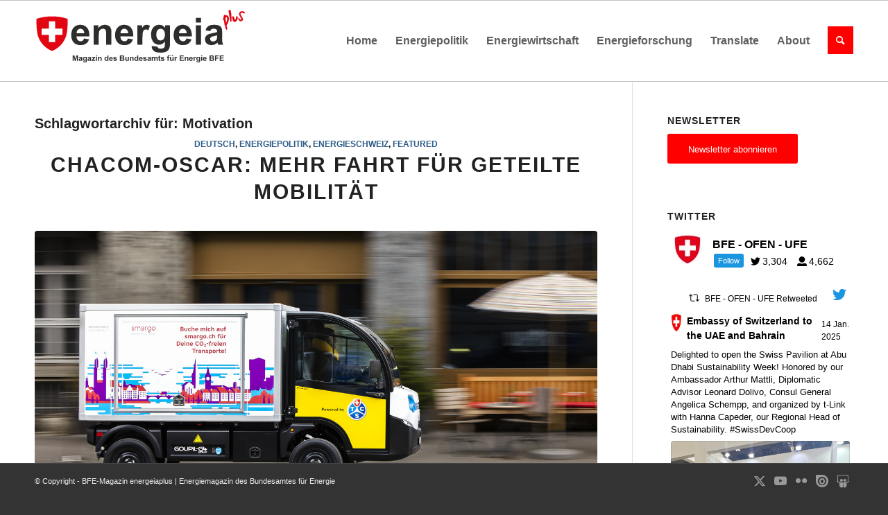

--- FILE ---
content_type: text/html; charset=UTF-8
request_url: https://energeiaplus.com/tag/motivation/
body_size: 32787
content:
<!DOCTYPE html><html lang="de" class="html_stretched responsive av-preloader-disabled  html_header_top html_logo_left html_main_nav_header html_menu_right html_large html_header_sticky html_header_shrinking_disabled html_mobile_menu_tablet html_header_searchicon html_content_align_center html_header_unstick_top_disabled html_header_stretch_disabled html_elegant-blog html_av-overlay-side html_av-overlay-side-classic html_av-submenu-noclone html_entry_id_33449 av-cookies-no-cookie-consent av-no-preview av-default-lightbox html_text_menu_active av-mobile-menu-switch-default"><head><meta charset="UTF-8" /><meta name="robots" content="index, follow" /><meta name="viewport" content="width=device-width, initial-scale=1"><link media="all" href="https://energeiaplus.com/wp-content/cache/autoptimize/css/autoptimize_ab4e13027e45736a19d1c100de7fdf7d.css" rel="stylesheet"><link media="screen" href="https://energeiaplus.com/wp-content/cache/autoptimize/css/autoptimize_26eeae631d3fa1c919b0a5b47ff296e1.css" rel="stylesheet"><title>Schlagwort: Motivation | BFE&#x2d;Magazin energeiaplus | Energiemagazin des Bundesamtes für Energie</title><meta name="google-site-verification" content="FsT8GRxQ1tKiUjdjrQJoSg0SktakHaJkwBfFC9e2jJc" /><link rel="canonical" href="https://energeiaplus.com/tag/motivation/" /><link rel="next" href="https://energeiaplus.com/tag/motivation/page/2/" /><meta property="og:type" content="website" /><meta property="og:locale" content="de_DE" /><meta property="og:site_name" content="BFE-Magazin energeiaplus | Energiemagazin des Bundesamtes für Energie" /><meta property="og:title" content="Schlagwort: Motivation | BFE&#x2d;Magazin energeiaplus | Energiemagazin des Bundesamtes für Energie" /><meta property="og:url" content="https://energeiaplus.com/tag/motivation/" /><meta name="twitter:card" content="summary_large_image" /><meta name="twitter:title" content="Schlagwort: Motivation | BFE&#x2d;Magazin energeiaplus | Energiemagazin des Bundesamtes für Energie" /> <script type="application/ld+json">{"@context":"https://schema.org","@graph":[{"@type":"WebSite","@id":"https://energeiaplus.com/#/schema/WebSite","url":"https://energeiaplus.com/","name":"BFE&#x2d;Magazin energeiaplus | Energiemagazin des Bundesamtes für Energie","description":"energeiaplus.com ist das Online&#x2d;Magazin des Bundesamtes für Energie. BFE&#x2d;Experten und Gastautoren berichten hier über Entwicklungen in der Energiepolitik und –wirtschaft sowie über Innovationen. Die Artikel erscheinen in der Regel in der Sprache des Autors.","inLanguage":"de","potentialAction":{"@type":"SearchAction","target":{"@type":"EntryPoint","urlTemplate":"https://energeiaplus.com/search/{search_term_string}/"},"query-input":"required name=search_term_string"},"publisher":{"@type":"Organization","@id":"https://energeiaplus.com/#/schema/Organization","name":"BFE&#x2d;Magazin energeiaplus | Energiemagazin des Bundesamtes für Energie","url":"https://energeiaplus.com/"}},{"@type":"CollectionPage","@id":"https://energeiaplus.com/tag/motivation/","url":"https://energeiaplus.com/tag/motivation/","name":"Schlagwort: Motivation | BFE&#x2d;Magazin energeiaplus | Energiemagazin des Bundesamtes für Energie","inLanguage":"de","isPartOf":{"@id":"https://energeiaplus.com/#/schema/WebSite"},"breadcrumb":{"@type":"BreadcrumbList","@id":"https://energeiaplus.com/#/schema/BreadcrumbList","itemListElement":[{"@type":"ListItem","position":1,"item":"https://energeiaplus.com/","name":"BFE&#x2d;Magazin energeiaplus | Energiemagazin des Bundesamtes für Energie"},{"@type":"ListItem","position":2,"name":"Schlagwort: Motivation"}]}}]}</script> <link rel='dns-prefetch' href='//secure.gravatar.com' /><link rel='dns-prefetch' href='//stats.wp.com' /><link rel='dns-prefetch' href='//v0.wordpress.com' /><link href='https://fonts.gstatic.com' crossorigin='anonymous' rel='preconnect' /><link href='https://ajax.googleapis.com' rel='preconnect' /><link href='https://fonts.googleapis.com' rel='preconnect' /><link rel="alternate" type="application/rss+xml" title="BFE-Magazin energeiaplus | Energiemagazin des Bundesamtes für Energie &raquo; Feed" href="https://energeiaplus.com/feed/" /><link rel="alternate" type="application/rss+xml" title="BFE-Magazin energeiaplus | Energiemagazin des Bundesamtes für Energie &raquo; Kommentar-Feed" href="https://energeiaplus.com/comments/feed/" /><link rel="alternate" type="application/rss+xml" title="BFE-Magazin energeiaplus | Energiemagazin des Bundesamtes für Energie &raquo; Schlagwort-Feed zu Motivation" href="https://energeiaplus.com/tag/motivation/feed/" /> <script type="text/javascript">window._wpemojiSettings = {"baseUrl":"https:\/\/s.w.org\/images\/core\/emoji\/15.0.3\/72x72\/","ext":".png","svgUrl":"https:\/\/s.w.org\/images\/core\/emoji\/15.0.3\/svg\/","svgExt":".svg","source":{"concatemoji":"https:\/\/energeiaplus.com\/wp-includes\/js\/wp-emoji-release.min.js?ver=85d871226c988f3880bf996f076a9e99"}};
/*! This file is auto-generated */
!function(i,n){var o,s,e;function c(e){try{var t={supportTests:e,timestamp:(new Date).valueOf()};sessionStorage.setItem(o,JSON.stringify(t))}catch(e){}}function p(e,t,n){e.clearRect(0,0,e.canvas.width,e.canvas.height),e.fillText(t,0,0);var t=new Uint32Array(e.getImageData(0,0,e.canvas.width,e.canvas.height).data),r=(e.clearRect(0,0,e.canvas.width,e.canvas.height),e.fillText(n,0,0),new Uint32Array(e.getImageData(0,0,e.canvas.width,e.canvas.height).data));return t.every(function(e,t){return e===r[t]})}function u(e,t,n){switch(t){case"flag":return n(e,"\ud83c\udff3\ufe0f\u200d\u26a7\ufe0f","\ud83c\udff3\ufe0f\u200b\u26a7\ufe0f")?!1:!n(e,"\ud83c\uddfa\ud83c\uddf3","\ud83c\uddfa\u200b\ud83c\uddf3")&&!n(e,"\ud83c\udff4\udb40\udc67\udb40\udc62\udb40\udc65\udb40\udc6e\udb40\udc67\udb40\udc7f","\ud83c\udff4\u200b\udb40\udc67\u200b\udb40\udc62\u200b\udb40\udc65\u200b\udb40\udc6e\u200b\udb40\udc67\u200b\udb40\udc7f");case"emoji":return!n(e,"\ud83d\udc26\u200d\u2b1b","\ud83d\udc26\u200b\u2b1b")}return!1}function f(e,t,n){var r="undefined"!=typeof WorkerGlobalScope&&self instanceof WorkerGlobalScope?new OffscreenCanvas(300,150):i.createElement("canvas"),a=r.getContext("2d",{willReadFrequently:!0}),o=(a.textBaseline="top",a.font="600 32px Arial",{});return e.forEach(function(e){o[e]=t(a,e,n)}),o}function t(e){var t=i.createElement("script");t.src=e,t.defer=!0,i.head.appendChild(t)}"undefined"!=typeof Promise&&(o="wpEmojiSettingsSupports",s=["flag","emoji"],n.supports={everything:!0,everythingExceptFlag:!0},e=new Promise(function(e){i.addEventListener("DOMContentLoaded",e,{once:!0})}),new Promise(function(t){var n=function(){try{var e=JSON.parse(sessionStorage.getItem(o));if("object"==typeof e&&"number"==typeof e.timestamp&&(new Date).valueOf()<e.timestamp+604800&&"object"==typeof e.supportTests)return e.supportTests}catch(e){}return null}();if(!n){if("undefined"!=typeof Worker&&"undefined"!=typeof OffscreenCanvas&&"undefined"!=typeof URL&&URL.createObjectURL&&"undefined"!=typeof Blob)try{var e="postMessage("+f.toString()+"("+[JSON.stringify(s),u.toString(),p.toString()].join(",")+"));",r=new Blob([e],{type:"text/javascript"}),a=new Worker(URL.createObjectURL(r),{name:"wpTestEmojiSupports"});return void(a.onmessage=function(e){c(n=e.data),a.terminate(),t(n)})}catch(e){}c(n=f(s,u,p))}t(n)}).then(function(e){for(var t in e)n.supports[t]=e[t],n.supports.everything=n.supports.everything&&n.supports[t],"flag"!==t&&(n.supports.everythingExceptFlag=n.supports.everythingExceptFlag&&n.supports[t]);n.supports.everythingExceptFlag=n.supports.everythingExceptFlag&&!n.supports.flag,n.DOMReady=!1,n.readyCallback=function(){n.DOMReady=!0}}).then(function(){return e}).then(function(){var e;n.supports.everything||(n.readyCallback(),(e=n.source||{}).concatemoji?t(e.concatemoji):e.wpemoji&&e.twemoji&&(t(e.twemoji),t(e.wpemoji)))}))}((window,document),window._wpemojiSettings);</script> <link rel='stylesheet' id='avia-dynamic-css' href='https://energeiaplus.com/wp-content/cache/autoptimize/css/autoptimize_single_00876c3bca71948ba377dd38966ad30e.css?ver=68dc97001c29a' type='text/css' media='all' /> <script type="text/javascript" src="https://energeiaplus.com/wp-includes/js/jquery/jquery.min.js?ver=3.7.1" id="jquery-core-js"></script> <script type="application/json" id="wpp-json">{"sampling_active":0,"sampling_rate":100,"ajax_url":"https:\/\/energeiaplus.com\/wp-json\/wordpress-popular-posts\/v1\/popular-posts","api_url":"https:\/\/energeiaplus.com\/wp-json\/wordpress-popular-posts","ID":0,"token":"f02a9ec683","lang":0,"debug":0}</script> <link rel="https://api.w.org/" href="https://energeiaplus.com/wp-json/" /><link rel="alternate" type="application/json" href="https://energeiaplus.com/wp-json/wp/v2/tags/602433211" /><link rel="EditURI" type="application/rsd+xml" title="RSD" href="https://energeiaplus.com/xmlrpc.php?rsd" /><link rel="stylesheet" href="//cdnjs.cloudflare.com/ajax/libs/flag-icon-css/3.1.0/css/flag-icon.min.css"><link rel="stylesheet" href="//code.jquery.com/ui/1.12.1/themes/base/jquery-ui.min.css"> <script src="//code.jquery.com/ui/1.12.1/jquery-ui.min.js"></script> <script>jQuery(function () {
			jQuery.widget("custom.iconselectmenu", jQuery.ui.selectmenu, {
				_renderButtonItem: function (item) {
					var selected_item = jQuery("<span>", {
						"class": "ui-selectmenu-text"
					});

					this._setText(selected_item, item.label);

					jQuery("<span>", {
						style: "margin-right:5px",
						class: "flag-icon flag-icon-" + item.element.attr("data-lang")
					}).prependTo(selected_item);

					return selected_item;
				},
				_renderItem: function (ul, item) {
					var li = jQuery("<li>");
					var wrapper = jQuery("<div>", {text: item.label});

					jQuery("<span>", {
						style: "margin-right:5px",
						class: "flag-icon flag-icon-" + item.element.attr("data-lang")
					}).prependTo(wrapper);

					return li.append(wrapper).appendTo(ul);
				}
			});

			jQuery("#language_switcher")
				.iconselectmenu({
					change: function (event, ui) {
						jQuery(this).parents().filter('form').submit();
					}
				});

			jQuery('.show-translation-description').click(function () {
                jQuery('.translation-description').toggle();
			});
		});</script> <link rel="profile" href="https://gmpg.org/xfn/11" /><link rel="alternate" type="application/rss+xml" title="BFE-Magazin energeiaplus | Energiemagazin des Bundesamtes für Energie RSS2 Feed" href="https://energeiaplus.com/feed/" /><link rel="pingback" href="https://energeiaplus.com/xmlrpc.php" /> <!--[if lt IE 9]><script src="https://energeiaplus.com/wp-content/themes/enfold/js/html5shiv.js"></script><![endif]--><link rel="icon" href="/wp-content/uploads/2018/02/energeia_favicon-300x300.png" type="image/png"><style type="text/css">@font-face {font-family: 'entypo-fontello'; font-weight: normal; font-style: normal; font-display: auto;
		src: url('https://energeiaplus.com/wp-content/themes/enfold/config-templatebuilder/avia-template-builder/assets/fonts/entypo-fontello.woff2') format('woff2'),
		url('https://energeiaplus.com/wp-content/themes/enfold/config-templatebuilder/avia-template-builder/assets/fonts/entypo-fontello.woff') format('woff'),
		url('https://energeiaplus.com/wp-content/themes/enfold/config-templatebuilder/avia-template-builder/assets/fonts/entypo-fontello.ttf') format('truetype'),
		url('https://energeiaplus.com/wp-content/themes/enfold/config-templatebuilder/avia-template-builder/assets/fonts/entypo-fontello.svg#entypo-fontello') format('svg'),
		url('https://energeiaplus.com/wp-content/themes/enfold/config-templatebuilder/avia-template-builder/assets/fonts/entypo-fontello.eot'),
		url('https://energeiaplus.com/wp-content/themes/enfold/config-templatebuilder/avia-template-builder/assets/fonts/entypo-fontello.eot?#iefix') format('embedded-opentype');
		} #top .avia-font-entypo-fontello, body .avia-font-entypo-fontello, html body [data-av_iconfont='entypo-fontello']:before{ font-family: 'entypo-fontello'; }
		
		@font-face {font-family: 'font-awesome'; font-weight: normal; font-style: normal; font-display: auto;
		src: url('https://energeiaplus.com/wp-content/uploads/avia_fonts/font-awesome/font-awesome.woff2') format('woff2'),
		url('https://energeiaplus.com/wp-content/uploads/avia_fonts/font-awesome/font-awesome.woff') format('woff'),
		url('https://energeiaplus.com/wp-content/uploads/avia_fonts/font-awesome/font-awesome.ttf') format('truetype'),
		url('https://energeiaplus.com/wp-content/uploads/avia_fonts/font-awesome/font-awesome.svg#font-awesome') format('svg'),
		url('https://energeiaplus.com/wp-content/uploads/avia_fonts/font-awesome/font-awesome.eot'),
		url('https://energeiaplus.com/wp-content/uploads/avia_fonts/font-awesome/font-awesome.eot?#iefix') format('embedded-opentype');
		} #top .avia-font-font-awesome, body .avia-font-font-awesome, html body [data-av_iconfont='font-awesome']:before{ font-family: 'font-awesome'; }</style></head><body data-rsssl=1 id="top" class="archive tag tag-motivation tag-602433211 stretched rtl_columns av-curtain-numeric arial-websave arial  avia-responsive-images-support" itemscope="itemscope" itemtype="https://schema.org/WebPage" ><div id='wrap_all'><header id='header' class='all_colors header_color light_bg_color  av_header_top av_logo_left av_main_nav_header av_menu_right av_large av_header_sticky av_header_shrinking_disabled av_header_stretch_disabled av_mobile_menu_tablet av_header_searchicon av_header_unstick_top_disabled av_bottom_nav_disabled  av_header_border_disabled' data-av_shrink_factor='50' role="banner" itemscope="itemscope" itemtype="https://schema.org/WPHeader" ><div  id='header_main' class='container_wrap container_wrap_logo'><div class='container av-logo-container'><div class='inner-container'><span class='logo avia-svg-logo'><a href='https://energeiaplus.com/' class='av-contains-svg' aria-label='BFE-Magazin energeiaplus | Energiemagazin des Bundesamtes für Energie' ><svg id="Ebene_1" data-name="Ebene 1" xmlns="http://www.w3.org/2000/svg" viewBox="0 0 1360 624" preserveAspectRatio="xMinYMid meet"><defs></defs><title>6</title><path class="cls-1" d="M317,301.09l33.05,5.54q-6.37,18.18-20.13,27.68t-34.4,9.5q-32.7,0-48.4-21.36-12.39-17.11-12.39-43.2,0-31.17,16.29-48.81t41.19-17.65q28,0,44.15,18.48t15.46,56.6h-83.1q.36,14.75,8,22.95A25.1,25.1,0,0,0,295.88,319a20.32,20.32,0,0,0,13.1-4.25Q314.29,310.53,317,301.09Zm1.89-33.53q-.36-14.4-7.44-21.89a23.92,23.92,0,0,0-35.17.41q-7.1,7.9-7,21.48Z"/><path class="cls-1" d="M492.88,341H459.71V277q0-20.31-2.12-26.27a18.42,18.42,0,0,0-6.91-9.26,19.74,19.74,0,0,0-11.51-3.31,26.66,26.66,0,0,0-15.46,4.72,23.8,23.8,0,0,0-9.38,12.52q-2.54,7.79-2.54,28.8V341H378.62V215.63h30.81V234q16.41-21.24,41.31-21.25a49.72,49.72,0,0,1,20.07,4q9.09,4,13.75,10.09a36.55,36.55,0,0,1,6.49,13.93q1.83,7.78,1.83,22.31Z"/><path class="cls-1" d="M599.11,301.09l33,5.54q-6.37,18.18-20.12,27.68t-34.41,9.5q-32.7,0-48.39-21.36-12.4-17.11-12.4-43.2,0-31.17,16.29-48.81t41.2-17.65q28,0,44.14,18.48t15.46,56.6H550.84q.35,14.75,8,22.95A25.12,25.12,0,0,0,578,319a20.32,20.32,0,0,0,13.1-4.25Q596.4,310.53,599.11,301.09ZM601,267.56q-.35-14.4-7.43-21.89a23.93,23.93,0,0,0-35.18.41q-7.08,7.9-7,21.48Z"/><path class="cls-1" d="M692.72,341H659.55V215.63h30.81v17.82q7.9-12.63,14.22-16.64a26.13,26.13,0,0,1,14.34-4,42.15,42.15,0,0,1,21.84,6.26L730.49,248q-8.38-5.43-15.58-5.43a18.41,18.41,0,0,0-11.81,3.84q-4.83,3.83-7.61,13.87t-2.77,42Z"/><path class="cls-1" d="M752,349.24l37.89,4.61q.95,6.6,4.37,9.09,4.71,3.54,14.87,3.54,13,0,19.48-3.9a16,16,0,0,0,6.6-8.38q1.55-4.12,1.54-15.23V320.68Q821.84,341,799.18,341q-25.26,0-40-21.36-11.56-16.87-11.57-42,0-31.52,15.17-48.16a48.93,48.93,0,0,1,37.71-16.65q23.25,0,38.36,20.42V215.63h31V328.12q0,22.19-3.66,33.16T856,378.52q-6.62,6.25-17.65,9.79t-27.91,3.54q-31.87,0-45.21-10.91t-13.34-27.68C751.85,352.15,751.89,350.82,752,349.24Zm29.63-73.53q0,19.95,7.73,29.21t19.06,9.27q12.17,0,20.54-9.5t8.38-28.16q0-19.47-8-28.91a25.5,25.5,0,0,0-20.3-9.45,24.47,24.47,0,0,0-19.65,9.27Q781.59,256.71,781.6,275.71Z"/><path class="cls-1" d="M975.29,301.09l33.05,5.54q-6.37,18.18-20.12,27.68t-34.41,9.5q-32.7,0-48.39-21.36Q893,305.34,893,279.25q0-31.17,16.29-48.81t41.2-17.65q28,0,44.14,18.48t15.46,56.6H927q.35,14.75,8,22.95A25.12,25.12,0,0,0,954.17,319a20.32,20.32,0,0,0,13.1-4.25Q972.58,310.53,975.29,301.09Zm1.89-33.53q-.34-14.4-7.43-21.89a23.93,23.93,0,0,0-35.18.41q-7.08,7.9-7,21.48Z"/><path class="cls-1" d="M1035.94,198.63V167.94h33.16v30.69Zm0,142.35V215.63h33.16V341Z"/><path class="cls-1" d="M1127.88,253.87l-30.09-5.43q5.07-18.18,17.46-26.91t36.83-8.74q22.2,0,33.05,5.26t15.29,13.33q4.42,8.1,4.42,29.69l-.35,38.72q0,16.51,1.59,24.37a71.44,71.44,0,0,0,6,16.82h-32.81q-1.31-3.3-3.19-9.8c-.55-2-.94-3.26-1.18-3.89a59.61,59.61,0,0,1-18.17,12.39,52,52,0,0,1-20.66,4.13q-19.37,0-30.51-10.5t-11.16-26.56a35.57,35.57,0,0,1,5.08-18.94,33.11,33.11,0,0,1,14.22-12.75q9.15-4.43,26.38-7.73,23.25-4.36,32.23-8.15v-3.3q0-9.57-4.73-13.64t-17.82-4.07q-8.85,0-13.81,3.48T1127.88,253.87Zm44.39,26.91a206.81,206.81,0,0,1-20.19,5.08q-13.8,3-18.06,5.78-6.49,4.61-6.49,11.69a16.27,16.27,0,0,0,5.19,12,18.16,18.16,0,0,0,13.22,5.07,28.7,28.7,0,0,0,17.12-5.9,20.8,20.8,0,0,0,7.91-11q1.29-4.24,1.3-16.17Z"/><path class="cls-1" d="M244.6,444.66V409.8h10.54l6.32,23.78,6.26-23.78h10.55v34.86h-6.54V417.22l-6.91,27.44H258l-6.9-27.44v27.44Z"/><path class="cls-1" d="M290.21,427.11,284.15,426a9.4,9.4,0,0,1,3.52-5.42c1.66-1.18,4.13-1.76,7.42-1.76a15.87,15.87,0,0,1,6.65,1.06,6.6,6.6,0,0,1,3.08,2.68c.6,1.09.89,3.08.89,6l-.07,7.8a27.44,27.44,0,0,0,.32,4.91,14.74,14.74,0,0,0,1.2,3.39h-6.61c-.17-.44-.39-1.1-.64-2-.11-.4-.19-.66-.24-.79a12.12,12.12,0,0,1-3.66,2.5,10.55,10.55,0,0,1-4.16.83,8.62,8.62,0,0,1-6.15-2.11,7.06,7.06,0,0,1-2.24-5.35,7.21,7.21,0,0,1,1-3.82,6.73,6.73,0,0,1,2.86-2.57,22.88,22.88,0,0,1,5.32-1.56,35.55,35.55,0,0,0,6.49-1.64v-.66a3.48,3.48,0,0,0-.95-2.75c-.63-.55-1.83-.82-3.59-.82a4.74,4.74,0,0,0-2.78.7A4.86,4.86,0,0,0,290.21,427.11Zm8.94,5.42a41.44,41.44,0,0,1-4.06,1,12.07,12.07,0,0,0-3.64,1.16,2.79,2.79,0,0,0-1.31,2.36,3.27,3.27,0,0,0,1.05,2.42,3.63,3.63,0,0,0,2.66,1,5.77,5.77,0,0,0,3.45-1.19,4.16,4.16,0,0,0,1.59-2.21,13.37,13.37,0,0,0,.26-3.25Z"/><path class="cls-1" d="M311.68,446.33l7.63.92a2.6,2.6,0,0,0,.88,1.83,5,5,0,0,0,3,.72,7.69,7.69,0,0,0,3.92-.79,3.27,3.27,0,0,0,1.34-1.69,10.36,10.36,0,0,0,.3-3.06v-3.69a9,9,0,0,1-7.56,4.09,9.3,9.3,0,0,1-8.06-4.3,14.67,14.67,0,0,1-2.33-8.47q0-6.34,3.06-9.7a9.87,9.87,0,0,1,7.6-3.35,9.24,9.24,0,0,1,7.72,4.11v-3.54h6.26v22.66a22.58,22.58,0,0,1-.74,6.68,8.2,8.2,0,0,1-2.07,3.47,9.23,9.23,0,0,1-3.55,2,19,19,0,0,1-5.63.71c-4.28,0-7.31-.73-9.11-2.2a6.91,6.91,0,0,1-2.68-5.58C311.66,446.91,311.67,446.64,311.68,446.33Zm6-14.82q0,4,1.56,5.89a4.83,4.83,0,0,0,3.84,1.86,5.31,5.31,0,0,0,4.14-1.91,8.38,8.38,0,0,0,1.68-5.67q0-3.93-1.61-5.83a5.13,5.13,0,0,0-4.09-1.9,4.92,4.92,0,0,0-4,1.87Q317.65,427.68,317.65,431.51Z"/><path class="cls-1" d="M347,427.11,341,426a9.4,9.4,0,0,1,3.52-5.42c1.66-1.18,4.13-1.76,7.41-1.76a15.93,15.93,0,0,1,6.66,1.06,6.6,6.6,0,0,1,3.08,2.68c.6,1.09.89,3.08.89,6l-.07,7.8a27.44,27.44,0,0,0,.32,4.91,14.74,14.74,0,0,0,1.2,3.39h-6.61c-.17-.44-.39-1.1-.64-2-.11-.4-.19-.66-.24-.79a12.12,12.12,0,0,1-3.66,2.5,10.58,10.58,0,0,1-4.16.83,8.62,8.62,0,0,1-6.15-2.11,7.06,7.06,0,0,1-2.24-5.35,7.21,7.21,0,0,1,1-3.82,6.73,6.73,0,0,1,2.86-2.57,22.88,22.88,0,0,1,5.32-1.56,35.55,35.55,0,0,0,6.49-1.64v-.66a3.48,3.48,0,0,0-1-2.75c-.64-.55-1.83-.82-3.59-.82a4.74,4.74,0,0,0-2.78.7A4.86,4.86,0,0,0,347,427.11Zm8.94,5.42a41,41,0,0,1-4.07,1,12.08,12.08,0,0,0-3.63,1.16,2.77,2.77,0,0,0-1.31,2.36,3.29,3.29,0,0,0,1,2.42,3.67,3.67,0,0,0,2.67,1,5.72,5.72,0,0,0,3.44-1.19,4.18,4.18,0,0,0,1.6-2.21,13.37,13.37,0,0,0,.26-3.25Z"/><path class="cls-1" d="M366.44,444.66v-5.21l9.47-10.86q2.32-2.67,3.44-3.78c-.77,0-1.8.08-3.06.09l-8.92.05v-5.54h20.88v4.73l-9.66,11.13-3.4,3.68c1.86-.11,3-.16,3.45-.16H389v5.87Z"/><path class="cls-1" d="M393.48,416V409.8h6.68V416Zm0,28.68V419.41h6.68v25.25Z"/><path class="cls-1" d="M430,444.66h-6.69V431.77a20.31,20.31,0,0,0-.42-5.29,3.72,3.72,0,0,0-1.39-1.86,4,4,0,0,0-2.32-.67,5.4,5.4,0,0,0-3.12.95,4.83,4.83,0,0,0-1.89,2.52,21.85,21.85,0,0,0-.51,5.8v11.44H407V419.41h6.21v3.71a10.36,10.36,0,0,1,12.36-3.49,6.84,6.84,0,0,1,2.77,2,7.36,7.36,0,0,1,1.31,2.8A21.32,21.32,0,0,1,430,429Z"/><path class="cls-1" d="M473.44,444.66h-6.2V441a10,10,0,0,1-3.65,3.22,9.34,9.34,0,0,1-4.25,1.06,9.61,9.61,0,0,1-7.45-3.51c-2.07-2.33-3.11-5.6-3.11-9.78s1-7.53,3-9.76a9.85,9.85,0,0,1,7.64-3.34,9.44,9.44,0,0,1,7.32,3.52V409.8h6.68Zm-17.83-13.17q0,4,1.12,5.85a5,5,0,0,0,4.51,2.61,4.92,4.92,0,0,0,3.93-2c1.08-1.31,1.61-3.26,1.61-5.86q0-4.35-1.57-6.27a5,5,0,0,0-4-1.91,5,5,0,0,0-4,1.89Q455.61,427.73,455.61,431.49Z"/><path class="cls-1" d="M494.65,436.62l6.66,1.12a11,11,0,0,1-4.05,5.58,12,12,0,0,1-6.94,1.91q-6.58,0-9.74-4.3a14.42,14.42,0,0,1-2.5-8.7q0-6.28,3.28-9.84a10.8,10.8,0,0,1,8.3-3.55,11.2,11.2,0,0,1,8.89,3.72q3.26,3.72,3.12,11.4H484.93a6.75,6.75,0,0,0,1.61,4.63,5.07,5.07,0,0,0,3.86,1.65,4.12,4.12,0,0,0,2.64-.86A5.27,5.27,0,0,0,494.65,436.62Zm.38-6.75a6.37,6.37,0,0,0-1.5-4.41,4.57,4.57,0,0,0-3.47-1.51,4.63,4.63,0,0,0-3.61,1.59,6.17,6.17,0,0,0-1.4,4.33Z"/><path class="cls-1" d="M504.76,437.46l6.7-1a4.94,4.94,0,0,0,1.74,3,5.82,5.82,0,0,0,3.66,1,6.56,6.56,0,0,0,3.9-1,2.1,2.1,0,0,0,.88-1.78,1.74,1.74,0,0,0-.48-1.26,5.23,5.23,0,0,0-2.23-.88q-8.08-1.78-10.25-3.26a6.49,6.49,0,0,1-3-5.68,7,7,0,0,1,2.6-5.52q2.58-2.24,8-2.23,5.19,0,7.71,1.69a8.6,8.6,0,0,1,3.47,5l-6.3,1.16a3.85,3.85,0,0,0-1.54-2.25,5.53,5.53,0,0,0-3.22-.79,7.26,7.26,0,0,0-3.78.74,1.57,1.57,0,0,0-.76,1.35,1.48,1.48,0,0,0,.67,1.22q.9.66,6.24,1.88t7.45,3a6.16,6.16,0,0,1,2.1,5,7.64,7.64,0,0,1-2.91,6q-2.9,2.49-8.58,2.49a14.14,14.14,0,0,1-8.17-2.09A9.68,9.68,0,0,1,504.76,437.46Z"/><path class="cls-1" d="M547.79,409.8h13.94a40.11,40.11,0,0,1,6.17.35,9.1,9.1,0,0,1,3.64,1.44,8.92,8.92,0,0,1,2.67,2.91,7.82,7.82,0,0,1,1.07,4.08,8.27,8.27,0,0,1-4.9,7.56,9.16,9.16,0,0,1,4.9,3.16,8.41,8.41,0,0,1,1.72,5.26,10.33,10.33,0,0,1-1.11,4.62,9.25,9.25,0,0,1-3,3.59,9.88,9.88,0,0,1-4.72,1.65q-1.75.19-8.49.24H547.79Zm7,5.8v8.07h4.62c2.74,0,4.44,0,5.11-.12a4.7,4.7,0,0,0,2.84-1.25,3.68,3.68,0,0,0,1-2.72,3.79,3.79,0,0,0-.89-2.63,4,4,0,0,0-2.65-1.23q-1-.12-6-.12Zm0,13.87v9.32h6.52a30.72,30.72,0,0,0,4.83-.22,4.35,4.35,0,0,0,2.55-1.39,4.25,4.25,0,0,0,1-3,4.61,4.61,0,0,0-.76-2.66,4.28,4.28,0,0,0-2.2-1.59,23.58,23.58,0,0,0-6.24-.5Z"/><path class="cls-1" d="M599.51,444.66v-3.78a9.8,9.8,0,0,1-3.62,3.19,10.26,10.26,0,0,1-4.75,1.16,9.2,9.2,0,0,1-4.56-1.12,6.58,6.58,0,0,1-2.93-3.13,14.07,14.07,0,0,1-.9-5.59v-16h6.68V431a31.83,31.83,0,0,0,.37,6.53,3.53,3.53,0,0,0,1.34,1.9,4.13,4.13,0,0,0,2.48.7,5.2,5.2,0,0,0,3.06-.94,4.7,4.7,0,0,0,1.86-2.33q.5-1.38.5-6.81V419.41h6.68v25.25Z"/><path class="cls-1" d="M635.61,444.66h-6.68V431.77a20.15,20.15,0,0,0-.43-5.29,3.72,3.72,0,0,0-1.39-1.86,4,4,0,0,0-2.32-.67,5.4,5.4,0,0,0-3.12.95,4.83,4.83,0,0,0-1.89,2.52,21.85,21.85,0,0,0-.51,5.8v11.44h-6.68V419.41h6.21v3.71a10.36,10.36,0,0,1,12.36-3.49,6.84,6.84,0,0,1,2.77,2,7.36,7.36,0,0,1,1.31,2.8,21.32,21.32,0,0,1,.37,4.5Z"/><path class="cls-1" d="M665.54,444.66h-6.2V441a10,10,0,0,1-3.65,3.22,9.31,9.31,0,0,1-4.25,1.06,9.61,9.61,0,0,1-7.45-3.51c-2.07-2.33-3.1-5.6-3.1-9.78s1-7.53,3-9.76a9.82,9.82,0,0,1,7.63-3.34,9.44,9.44,0,0,1,7.32,3.52V409.8h6.68Zm-17.83-13.17q0,4,1.12,5.85a5.05,5.05,0,0,0,4.52,2.61,4.92,4.92,0,0,0,3.92-2q1.62-2,1.62-5.86c0-2.9-.53-5-1.57-6.27a5.16,5.16,0,0,0-8,0A8.54,8.54,0,0,0,647.71,431.49Z"/><path class="cls-1" d="M686.75,436.62l6.66,1.12a11,11,0,0,1-4,5.58,12,12,0,0,1-6.93,1.91q-6.58,0-9.75-4.3a14.42,14.42,0,0,1-2.5-8.7q0-6.28,3.28-9.84a10.8,10.8,0,0,1,8.3-3.55,11.2,11.2,0,0,1,8.89,3.72c2.18,2.48,3.21,6.28,3.12,11.4H677a6.76,6.76,0,0,0,1.62,4.63,5.05,5.05,0,0,0,3.85,1.65,4.12,4.12,0,0,0,2.64-.86A5.27,5.27,0,0,0,686.75,436.62Zm.38-6.75a6.41,6.41,0,0,0-1.49-4.41,4.83,4.83,0,0,0-7.09.08,6.17,6.17,0,0,0-1.4,4.33Z"/><path class="cls-1" d="M696.86,437.46l6.7-1a4.94,4.94,0,0,0,1.74,3,5.82,5.82,0,0,0,3.66,1,6.56,6.56,0,0,0,3.9-1,2.1,2.1,0,0,0,.88-1.78,1.77,1.77,0,0,0-.47-1.26,5.35,5.35,0,0,0-2.24-.88q-8.09-1.78-10.25-3.26a6.5,6.5,0,0,1-3-5.68,7,7,0,0,1,2.59-5.52q2.6-2.24,8-2.23,5.18,0,7.7,1.69a8.6,8.6,0,0,1,3.47,5l-6.3,1.16a3.88,3.88,0,0,0-1.53-2.25,5.59,5.59,0,0,0-3.23-.79,7.26,7.26,0,0,0-3.78.74,1.6,1.6,0,0,0-.76,1.35,1.48,1.48,0,0,0,.67,1.22q.9.66,6.24,1.88t7.45,3a6.16,6.16,0,0,1,2.1,5,7.66,7.66,0,0,1-2.9,6q-2.91,2.49-8.59,2.49a14.14,14.14,0,0,1-8.17-2.09A9.68,9.68,0,0,1,696.86,437.46Z"/><path class="cls-1" d="M731.29,427.11,725.23,426a9.4,9.4,0,0,1,3.52-5.42c1.66-1.18,4.13-1.76,7.41-1.76a15.93,15.93,0,0,1,6.66,1.06,6.6,6.6,0,0,1,3.08,2.68c.6,1.09.89,3.08.89,6l-.07,7.8a27.44,27.44,0,0,0,.32,4.91,14.74,14.74,0,0,0,1.2,3.39h-6.61c-.17-.44-.39-1.1-.64-2-.11-.4-.19-.66-.24-.79a12.12,12.12,0,0,1-3.66,2.5,10.58,10.58,0,0,1-4.16.83,8.62,8.62,0,0,1-6.15-2.11,7.06,7.06,0,0,1-2.24-5.35,7.21,7.21,0,0,1,1-3.82,6.73,6.73,0,0,1,2.86-2.57,22.88,22.88,0,0,1,5.32-1.56,35.55,35.55,0,0,0,6.49-1.64v-.66a3.48,3.48,0,0,0-1-2.75c-.64-.55-1.83-.82-3.59-.82a4.74,4.74,0,0,0-2.78.7A4.86,4.86,0,0,0,731.29,427.11Zm8.94,5.42a41,41,0,0,1-4.07,1,12.08,12.08,0,0,0-3.63,1.16,2.77,2.77,0,0,0-1.31,2.36,3.29,3.29,0,0,0,1,2.42,3.67,3.67,0,0,0,2.67,1,5.77,5.77,0,0,0,3.45-1.19,4.22,4.22,0,0,0,1.59-2.21,13.37,13.37,0,0,0,.26-3.25Z"/><path class="cls-1" d="M752.88,419.41H759v3.45a9.91,9.91,0,0,1,7.87-4,8.43,8.43,0,0,1,4.21,1,7.6,7.6,0,0,1,2.92,3,11.6,11.6,0,0,1,3.59-3,8.8,8.8,0,0,1,4.12-1,9.06,9.06,0,0,1,4.7,1.13,6.88,6.88,0,0,1,2.88,3.31,14.44,14.44,0,0,1,.69,5.24v16.14h-6.68V430.23c0-2.51-.23-4.12-.69-4.85A3.17,3.17,0,0,0,779.8,424a4.54,4.54,0,0,0-2.64.86,4.73,4.73,0,0,0-1.79,2.51,18.22,18.22,0,0,0-.54,5.21v12.13h-6.68V430.82a19,19,0,0,0-.36-4.75,3,3,0,0,0-1.11-1.6,3.47,3.47,0,0,0-2-.52,4.89,4.89,0,0,0-2.78.83,4.54,4.54,0,0,0-1.77,2.4,17.76,17.76,0,0,0-.54,5.21v12.27h-6.68Z"/><path class="cls-1" d="M808.26,419.41v5.33h-4.57v10.17a26.6,26.6,0,0,0,.13,3.6,1.46,1.46,0,0,0,.6.85,1.89,1.89,0,0,0,1.13.33,8.62,8.62,0,0,0,2.69-.64l.57,5.18a13.26,13.26,0,0,1-5.28,1,8.27,8.27,0,0,1-3.26-.61,4.71,4.71,0,0,1-2.13-1.56,6.34,6.34,0,0,1-.94-2.61,32.89,32.89,0,0,1-.21-4.71v-11h-3.07v-5.33H797v-5l6.7-3.9v8.92Z"/><path class="cls-1" d="M810.54,437.46l6.71-1a4.88,4.88,0,0,0,1.73,3,5.84,5.84,0,0,0,3.66,1,6.56,6.56,0,0,0,3.9-1,2.1,2.1,0,0,0,.88-1.78,1.73,1.73,0,0,0-.47-1.26,5.28,5.28,0,0,0-2.24-.88q-8.09-1.78-10.25-3.26a6.5,6.5,0,0,1-3-5.68,7,7,0,0,1,2.59-5.52q2.6-2.24,8-2.23,5.17,0,7.7,1.69a8.6,8.6,0,0,1,3.47,5l-6.3,1.16a3.88,3.88,0,0,0-1.53-2.25,5.55,5.55,0,0,0-3.22-.79,7.26,7.26,0,0,0-3.78.74,1.58,1.58,0,0,0-.77,1.35,1.51,1.51,0,0,0,.67,1.22q.9.66,6.24,1.88t7.46,3a6.19,6.19,0,0,1,2.09,5,7.66,7.66,0,0,1-2.9,6q-2.91,2.49-8.59,2.49a14.11,14.11,0,0,1-8.16-2.09A9.65,9.65,0,0,1,810.54,437.46Z"/><path class="cls-1" d="M850.58,419.41h3.71v-1.9a12.68,12.68,0,0,1,.68-4.76,5.37,5.37,0,0,1,2.5-2.56,9.65,9.65,0,0,1,4.6-1,18.67,18.67,0,0,1,5.59.85l-.91,4.66a13.34,13.34,0,0,0-3.06-.38,2.76,2.76,0,0,0-2.09.68,3.92,3.92,0,0,0-.63,2.6v1.79h5v5.25h-5v20h-6.68v-20h-3.71Z"/><path class="cls-1" d="M886.35,444.66v-3.78a9.75,9.75,0,0,1-3.63,3.19,10.25,10.25,0,0,1-4.74,1.16,9.24,9.24,0,0,1-4.57-1.12,6.56,6.56,0,0,1-2.92-3.13,13.87,13.87,0,0,1-.91-5.59v-16h6.68V431a32.63,32.63,0,0,0,.37,6.53,3.6,3.6,0,0,0,1.35,1.9,4.1,4.1,0,0,0,2.47.7,5.26,5.26,0,0,0,3.07-.94,4.73,4.73,0,0,0,1.85-2.33q.5-1.38.5-6.81V419.41h6.68v25.25Zm-13.27-29.72v-5.73h5.73v5.73Zm10.22,0v-5.73h5.76v5.73Z"/><path class="cls-1" d="M905.87,444.66h-6.68V419.41h6.2V423a10.69,10.69,0,0,1,2.87-3.35,5.24,5.24,0,0,1,2.89-.81,8.45,8.45,0,0,1,4.39,1.26l-2.06,5.82a6,6,0,0,0-3.14-1.09,3.73,3.73,0,0,0-2.38.77,5.29,5.29,0,0,0-1.53,2.8c-.38,1.34-.56,4.17-.56,8.46Z"/><path class="cls-1" d="M932,444.66V409.8h25.85v5.9H939v7.73h17.5v5.87H939v9.49h19.47v5.87Z"/><path class="cls-1" d="M987.4,444.66h-6.68V431.77a19.71,19.71,0,0,0-.43-5.29,3.66,3.66,0,0,0-1.39-1.86,3.92,3.92,0,0,0-2.32-.67,5.37,5.37,0,0,0-3.11.95,4.83,4.83,0,0,0-1.89,2.52,21.85,21.85,0,0,0-.51,5.8v11.44h-6.69V419.41h6.21v3.71A10.38,10.38,0,0,1,983,419.63a6.84,6.84,0,0,1,2.77,2,7.35,7.35,0,0,1,1.3,2.8,20.66,20.66,0,0,1,.37,4.5Z"/><path class="cls-1" d="M1008.8,436.62l6.66,1.12a11,11,0,0,1-4.05,5.58,12,12,0,0,1-6.94,1.91q-6.59,0-9.75-4.3a14.49,14.49,0,0,1-2.49-8.7q0-6.28,3.28-9.84a10.8,10.8,0,0,1,8.3-3.55,11.2,11.2,0,0,1,8.89,3.72q3.25,3.72,3.12,11.4H999.08a6.75,6.75,0,0,0,1.61,4.63,5.07,5.07,0,0,0,3.85,1.65,4.09,4.09,0,0,0,2.64-.86A5.21,5.21,0,0,0,1008.8,436.62Zm.38-6.75a6.46,6.46,0,0,0-1.5-4.41,4.57,4.57,0,0,0-3.47-1.51,4.63,4.63,0,0,0-3.61,1.59,6.17,6.17,0,0,0-1.4,4.33Z"/><path class="cls-1" d="M1027.66,444.66H1021V419.41h6.2V423a10.69,10.69,0,0,1,2.87-3.35,5.24,5.24,0,0,1,2.89-.81,8.45,8.45,0,0,1,4.39,1.26l-2.06,5.82a6,6,0,0,0-3.14-1.09,3.73,3.73,0,0,0-2.38.77,5.29,5.29,0,0,0-1.53,2.8c-.38,1.34-.56,4.17-.56,8.46Z"/><path class="cls-1" d="M1039.59,446.33l7.64.92a2.57,2.57,0,0,0,.88,1.83,5,5,0,0,0,3,.72A7.73,7.73,0,0,0,1055,449a3.25,3.25,0,0,0,1.33-1.69,10.26,10.26,0,0,0,.31-3.06v-3.69a9,9,0,0,1-7.56,4.09,9.32,9.32,0,0,1-8.07-4.3,14.67,14.67,0,0,1-2.33-8.47q0-6.34,3.06-9.7a9.88,9.88,0,0,1,7.6-3.35,9.23,9.23,0,0,1,7.72,4.11v-3.54h6.26v22.66a22.58,22.58,0,0,1-.74,6.68,8.2,8.2,0,0,1-2.07,3.47,9.23,9.23,0,0,1-3.55,2,19,19,0,0,1-5.63.71q-6.42,0-9.1-2.2a6.92,6.92,0,0,1-2.69-5.58C1039.57,446.91,1039.58,446.64,1039.59,446.33Zm6-14.82q0,4,1.56,5.89a4.83,4.83,0,0,0,3.84,1.86,5.31,5.31,0,0,0,4.14-1.91,8.38,8.38,0,0,0,1.69-5.67q0-3.93-1.62-5.83a5.13,5.13,0,0,0-4.09-1.9,4.92,4.92,0,0,0-4,1.87Q1045.56,427.68,1045.56,431.51Z"/><path class="cls-1" d="M1070,416V409.8h6.68V416Zm0,28.68V419.41h6.68v25.25Z"/><path class="cls-1" d="M1098.11,436.62l6.66,1.12a11,11,0,0,1-4.06,5.58,11.92,11.92,0,0,1-6.93,1.91q-6.58,0-9.75-4.3a14.49,14.49,0,0,1-2.49-8.7q0-6.28,3.28-9.84a10.8,10.8,0,0,1,8.3-3.55,11.2,11.2,0,0,1,8.89,3.72q3.26,3.72,3.12,11.4h-16.74a6.75,6.75,0,0,0,1.61,4.63,5.07,5.07,0,0,0,3.85,1.65,4.09,4.09,0,0,0,2.64-.86A5.21,5.21,0,0,0,1098.11,436.62Zm.38-6.75a6.46,6.46,0,0,0-1.5-4.41,4.58,4.58,0,0,0-3.47-1.51,4.63,4.63,0,0,0-3.61,1.59,6.23,6.23,0,0,0-1.41,4.33Z"/><path class="cls-1" d="M1124.17,409.8h13.94a40.2,40.2,0,0,1,6.17.35,9.05,9.05,0,0,1,3.63,1.44,9,9,0,0,1,2.68,2.91,7.91,7.91,0,0,1,1.07,4.08,8.27,8.27,0,0,1-4.9,7.56,9.2,9.2,0,0,1,4.9,3.16,8.4,8.4,0,0,1,1.71,5.26,10.33,10.33,0,0,1-1.11,4.62,9.23,9.23,0,0,1-3,3.59,9.88,9.88,0,0,1-4.72,1.65q-1.77.19-8.49.24h-11.87Zm7,5.8v8.07h4.61c2.74,0,4.45,0,5.11-.12a4.7,4.7,0,0,0,2.85-1.25,3.68,3.68,0,0,0,1-2.72,3.84,3.84,0,0,0-.89-2.63,4.06,4.06,0,0,0-2.65-1.23q-1.05-.12-6-.12Zm0,13.87v9.32h6.51a30.54,30.54,0,0,0,4.83-.22,4.35,4.35,0,0,0,2.56-1.39,4.25,4.25,0,0,0,1-3,4.53,4.53,0,0,0-.76-2.66,4.24,4.24,0,0,0-2.2-1.59,23.58,23.58,0,0,0-6.24-.5Z"/><path class="cls-1" d="M1159.36,444.66V409.8h23.9v5.9H1166.4V424H1181v5.9H1166.4v14.81Z"/><path class="cls-1" d="M1189.06,444.66V409.8h25.85v5.9H1196.1v7.73h17.5v5.87h-17.5v9.49h19.47v5.87Z"/><path class="cls-2" d="M1233.47,245.88c-1.68-2.31-3.54-4.84-5.35-7.4a4.41,4.41,0,0,1-.69-1.64c-1.17-5.93-2.23-11.88-3.51-17.79a12.83,12.83,0,0,0-2-4.07c-1.61-2.48-2.91-4.95-2.11-8.06a4.56,4.56,0,0,0-.08-2c-1.54-7.18-3.09-14.38-4.73-21.54a2.5,2.5,0,0,0-1.52-1.57c-2.75-.75-4-2.53-3.29-5.2a3.57,3.57,0,0,1,.18-.75c3.4-6.21,3.54-13.19,4.72-19.92.69-4,3.75-6,6.89-7.74,1.55-.87,4.31.67,5,2.81.46,1.39,1,1.79,2.36,1.47,6.8-1.56,11.92,1.06,15.56,6.67a16.21,16.21,0,0,1,2.51,6.35c.64,4.59,1.91,9.13.61,13.93-1.47,5.4-2,11-3.47,16.44a33.69,33.69,0,0,1-3.94,8.72c-1.77,2.92-4.11,5.49-6.13,8.26a4.09,4.09,0,0,0-.86,2.31,45.37,45.37,0,0,0,.69,5.81c.84,4.6,1.86,9.16,2.6,13.76a36.78,36.78,0,0,1,.23,6.39c0,.48-.53,1-.88,1.43C1235.44,243.57,1234.55,244.6,1233.47,245.88Zm-3.2-47.81.84.23a9.41,9.41,0,0,0,1.56-2.12c.91-2.38,1.71-4.8,2.45-7.24,2.29-7.49,3-15,.51-22.63-.7-2.08-2.05-2.43-3.76-2a8.06,8.06,0,0,0-5.5,8.87c.69,4.11,1.13,8.25,1.77,12.37S1229.56,193.91,1230.27,198.07Z"/><path class="cls-3" d="M1334,126.61a26.9,26.9,0,0,1,13.18,4c1.82,1.13,3.59,2.38,3,4.78a5.71,5.71,0,0,1-2.31,3.38c-1.93,1-4,.34-5.66-1.13-3.52-3-10.94-3.94-14.93-1.71-3.58,2-5.7,5.84-4.53,9.9,1.95,6.73,5.74,12.35,9.44,18.1a85.34,85.34,0,0,1,5.38,9.37c2.23,4.66.37,9.5-3.61,12.64-3,2.35-6.31,3-9.74,3.38-1.58.17-3.34-.72-4.93-1.36-3.79-1.52-7.21-3.5-8.12-8-.5-2.45-1-4.89-1.45-7.36a3.44,3.44,0,0,1,.19-2.14,10,10,0,0,1,1.93-1.92,8.67,8.67,0,0,1,1.56,1.84c1.31,2.86,2.13,6,4.92,8a10.6,10.6,0,0,0,9.11,1.65c2.13-.53,2.55-1.78,2-4-1.22-4.61-4.24-8.21-6.52-12.24a129.68,129.68,0,0,1-7.36-14.49c-1.45-3.54-.75-7.49,0-11.24C1316.93,129.88,1326.2,126.27,1334,126.61Z"/><path class="cls-2" d="M1265.07,177.16c0,3.94.14,7.89-.06,11.83-.11,2.12-.34,4.4-2.75,5.59-1.61.8-2.51.14-3-1.24-2-5.8-4.11-11.54-4.89-17.71-.9-7.12-2.12-14.19-3.3-21.27-1.29-7.83-2.89-15.61-4-23.47-.5-3.61-2.09-7.63.89-10.93a13,13,0,0,1,5-3.66c2.69-.91,4.63,1.34,5.75,3.27a21.89,21.89,0,0,1,2.29,7.39c1.08,6.63,1.9,13.3,2.82,20,.06.42.15.85.17,1.27l.69,14.61c.23,4.79.1,9.58.34,14.36Z"/><path class="cls-2" d="M1284,171.8c.64,2.49,1.22,5,2,7.47a2.55,2.55,0,0,0,1.35,1.55c.41.13,1.34-.45,1.61-.95,1.82-3.37,3.91-6.68,5.11-10.28.8-2.37.1-5.21.31-7.82.35-4.21,2.41-5.38,6.21-3.7,4.41,1.94,6.13,5.84,4.81,11.25-1.91,7.81-4.76,15.17-10.19,21.34-4.21,4.78-17.43,6-20.65-3.78-2.25-6.82-3.82-13.88-5.46-20.88-.74-3.17,1.31-6.77,3.84-7.69,2.34-.85,6.51,1,7.82,3.84,1.41,3.08,2.11,6.46,3.28,9.65Z"/><path class="cls-4" d="M211.48,175.2s-37.34-16.36-99.85-16.36h0c-62.51,0-99.86,16.36-99.86,16.36S8.41,247.6,22.58,288.54c25,72,89,92.21,89,92.21h0s64-20.22,89-92.21C214.84,247.6,211.48,175.2,211.48,175.2Z"/><polygon class="cls-5" points="177.98 237.62 177.98 277.51 131.44 277.51 131.44 324.05 91.55 324.05 91.55 277.51 45 277.51 45 237.62 91.55 237.62 91.55 191.08 131.43 191.08 131.44 237.62 177.98 237.62"/></svg></a></span><nav class='main_menu' data-selectname='Seite auswählen'  role="navigation" itemscope="itemscope" itemtype="https://schema.org/SiteNavigationElement" ><div class="avia-menu av-main-nav-wrap"><ul role="menu" class="menu av-main-nav" id="avia-menu"><li role="menuitem" id="menu-item-9809" class="menu-item menu-item-type-post_type menu-item-object-page menu-item-home menu-item-top-level menu-item-top-level-1"><a href="https://energeiaplus.com/" itemprop="url" tabindex="0"><span class="avia-bullet"></span><span class="avia-menu-text">Home</span><span class="avia-menu-fx"><span class="avia-arrow-wrap"><span class="avia-arrow"></span></span></span></a></li><li role="menuitem" id="menu-item-9835" class="menu-item menu-item-type-post_type menu-item-object-page menu-item-top-level menu-item-top-level-2"><a href="https://energeiaplus.com/energiepolitik/" itemprop="url" tabindex="0"><span class="avia-bullet"></span><span class="avia-menu-text">Energiepolitik</span><span class="avia-menu-fx"><span class="avia-arrow-wrap"><span class="avia-arrow"></span></span></span></a></li><li role="menuitem" id="menu-item-9926" class="menu-item menu-item-type-post_type menu-item-object-page menu-item-top-level menu-item-top-level-3"><a href="https://energeiaplus.com/energiewirtschaft/" itemprop="url" tabindex="0"><span class="avia-bullet"></span><span class="avia-menu-text">Energiewirtschaft</span><span class="avia-menu-fx"><span class="avia-arrow-wrap"><span class="avia-arrow"></span></span></span></a></li><li role="menuitem" id="menu-item-9833" class="menu-item menu-item-type-post_type menu-item-object-page menu-item-top-level menu-item-top-level-4"><a href="https://energeiaplus.com/energieforschung/" itemprop="url" tabindex="0"><span class="avia-bullet"></span><span class="avia-menu-text">Energieforschung</span><span class="avia-menu-fx"><span class="avia-arrow-wrap"><span class="avia-arrow"></span></span></span></a></li><li role="menuitem" id="menu-item-11316" class="menu-item menu-item-type-post_type menu-item-object-page menu-item-top-level menu-item-top-level-5"><a href="https://energeiaplus.com/translate/" itemprop="url" tabindex="0"><span class="avia-bullet"></span><span class="avia-menu-text">Translate</span><span class="avia-menu-fx"><span class="avia-arrow-wrap"><span class="avia-arrow"></span></span></span></a></li><li role="menuitem" id="menu-item-9813" class="menu-item menu-item-type-post_type menu-item-object-page menu-item-top-level menu-item-top-level-6"><a href="https://energeiaplus.com/ueber_uns/" itemprop="url" tabindex="0"><span class="avia-bullet"></span><span class="avia-menu-text">About</span><span class="avia-menu-fx"><span class="avia-arrow-wrap"><span class="avia-arrow"></span></span></span></a></li><li id="menu-item-search" class="noMobile menu-item menu-item-search-dropdown menu-item-avia-special" role="menuitem"><a aria-label="Suche" href="?s=" rel="nofollow" data-avia-search-tooltip="  &lt;form role=&quot;search&quot; action=&quot;https://energeiaplus.com/&quot; id=&quot;searchform&quot; method=&quot;get&quot; class=&quot;&quot;&gt;
 &lt;div&gt;
 &lt;input type=&quot;submit&quot; value=&quot;&quot; id=&quot;searchsubmit&quot; class=&quot;button avia-font-entypo-fontello&quot; /&gt;
 &lt;input type=&quot;text&quot; id=&quot;s&quot; name=&quot;s&quot; value=&quot;&quot; placeholder='Suche' /&gt;
 &lt;/div&gt;
&lt;/form&gt;
" aria-hidden='false' data-av_icon='' data-av_iconfont='entypo-fontello'><span class="avia_hidden_link_text">Suche</span></a></li><li class="av-burger-menu-main menu-item-avia-special " role="menuitem"> <a href="#" aria-label="Menü" aria-hidden="false"> <span class="av-hamburger av-hamburger--spin av-js-hamburger"> <span class="av-hamburger-box"> <span class="av-hamburger-inner"></span> <strong>Menü</strong> </span> </span> <span class="avia_hidden_link_text">Menü</span> </a></li></ul></div></nav></div></div></div><div class="header_bg"></div></header><div id='main' class='all_colors' data-scroll-offset='116'><div class='container_wrap container_wrap_first main_color sidebar_right'><div class='container template-blog '><main class='content av-content-small alpha units av-main-tag'  role="main" itemprop="mainContentOfPage" itemscope="itemscope" itemtype="https://schema.org/Blog" ><div class="category-term-description"></div><h3 class='post-title tag-page-post-type-title '>Schlagwortarchiv für: <span>Motivation</span></h3><article class='post-entry post-entry-type-standard post-entry-33449 post-loop-1 post-parity-odd single-big with-slider post-33449 post type-post status-publish format-standard has-post-thumbnail hentry category-deutsch category-energiepolitik category-energieschweiz category-featured tag-accelerator tag-alternative tag-anerkennung tag-auszeichnung tag-auto tag-autos tag-bauen tag-bauherrschaft tag-beispiel tag-bern tag-betreiber tag-beurteilung tag-bevoelkerung tag-bfe tag-branche tag-bund tag-bundesamt tag-bundesamt-fuer-energie tag-buerger tag-carsharing tag-e-auto tag-e-bike tag-effizienz tag-energeia tag-energie tag-energieschweiz tag-entwicklung tag-entwicklungen tag-fahrzeug tag-fahrzeuge tag-finanzierung tag-foerderung tag-gemeinde tag-gemeinden tag-guenstig tag-haus tag-hemmschwelle tag-herausforderung tag-herausforderungen tag-infrastruktur tag-integration tag-interview tag-investitionen tag-kampagne tag-kampagnen tag-kantone tag-kommunikation tag-kriterien tag-ladestationen tag-markt tag-massnahmen tag-mobil tag-mobility tag-mobilitat tag-motivation tag-nachhaltig tag-nachhaltigkeit tag-nationalrat tag-netz tag-parlament tag-personenwagen tag-pilotprojekt tag-pilotprojekte tag-planung tag-plattform tag-politik tag-programm tag-projekt tag-projekte tag-raumplanung tag-schweiz tag-sharing tag-smart-city tag-sozial tag-strategie tag-studie tag-staedte tag-transport tag-unternehmen tag-verband tag-verkehr tag-vernetzung tag-wachstum tag-wirkung tag-wirtschaftlichkeit tag-wohnung tag-zukunft'  itemscope="itemscope" itemtype="https://schema.org/BlogPosting" ><div class='blog-meta'></div><div class='entry-content-wrapper clearfix standard-content'><header class="entry-content-header"><span class="av-vertical-delimiter"></span><div class="preview-wrapper"><span class="blog-categories minor-meta"><a href="https://energeiaplus.com/category/deutsch/" rel="tag">Deutsch</a>, <a href="https://energeiaplus.com/category/energiepolitik/" rel="tag">Energiepolitik</a>, <a href="https://energeiaplus.com/category/energieschweiz/" rel="tag">EnergieSchweiz</a>, <a href="https://energeiaplus.com/category/featured/" rel="tag">Featured</a> </span><h2 class='post-title entry-title '  itemprop="headline" ><a href="https://energeiaplus.com/2025/02/19/chacom-oscar-mehr-fahrt-fuer-geteilte-mobilitaet/" rel="bookmark" title="Permanenter Link zu: CHACOM-Oscar: Mehr Fahrt für geteilte Mobilität">CHACOM-Oscar: Mehr Fahrt für geteilte Mobilität<span class="post-format-icon minor-meta"></span></a></h2><div class="big-preview single-big"><a href="https://energeiaplus.com/2025/02/19/chacom-oscar-mehr-fahrt-fuer-geteilte-mobilitaet/" title="Mathias Halef von der Mobilitaetsakademie des TCS faehrt einen elektrischen Smargo-Kleintransporter, anlaesslich einer Medienkonferenz am Montag, 30. Januar 2023 in Zuerich. Die Stadt Zuerich unterstuetzt die sogenannten Smargo-Kleintransporter (Shared Micro Cargo) in einer dreijaehrigen Pilotphase mit 37'500 Franken. In den Staedten Lausanne, Bern und Basel laeuft das Projekt bereits. (KEYSTONE/Michael Buholzer)"><img loading="lazy" width="1400" height="630" src="https://energeiaplus.com/wp-content/uploads/2025/02/2ab6051f-1400x630.jpg" class="wp-image-33454 avia-img-lazy-loading-33454 attachment-featured_large size-featured_large wp-post-image" alt="" decoding="async" /><small class='avia-copyright'>Keystone</small></a></div></div><div class="entry-content"  itemprop="text" ><p>Auto, E-Trottinette oder auch Parkplatz. Rund 60 Anbieter von Shared Mobility-Angeboten gibt es in der Schweiz. Der Verband CHACOMO, die Swiss Alliance for Collaborative Mobility, vertritt viele dieser Anbieter. Das Ziel: Die kollaborative Mobilität zu fördern. Nach 2023 hat der Verband nun 2024 zum zweiten Mal den CHACOM-Oscar verliehen – an zwei Städte, die sich besonders für die geteilte Mobilität einsetzen. Was machen Luzern und Schaffhausen besser als andere? Und warum braucht es diese Auszeichnung? <a href="https://energeiaplus.com/2025/02/19/chacom-oscar-mehr-fahrt-fuer-geteilte-mobilitaet/" class="more-link">Weiterlesen<span class="more-link-arrow"></span></a></p></div><span class='post-meta-infos'><time class='date-container minor-meta updated' >19. Februar 2025</time><span class='text-sep text-sep-date'>/</span></span></header><div id="post-ratings-33449" class="post-ratings" data-nonce="67ba018252"><img id="rating_33449_1" src="https://energeiaplus.com/wp-content/plugins/wp-postratings/images/stars/rating_off.gif" alt="1 Stern" title="1 Stern" onmouseover="current_rating(33449, 1, '1 Stern');" onmouseout="ratings_off(0, 0, 0);" onclick="rate_post();" onkeypress="rate_post();" style="cursor: pointer; border: 0px;" /><noscript><img src="https://energeiaplus.com/wp-content/plugins/wp-postratings/images/stars/rating_off.gif" alt="2 Sterne" title="2 Sterne" onmouseover="current_rating(33449, 2, '2 Sterne');" onmouseout="ratings_off(0, 0, 0);" onclick="rate_post();" onkeypress="rate_post();" style="cursor: pointer; border: 0px;" /></noscript><img class="lazyload" id="rating_33449_2" src='data:image/svg+xml,%3Csvg%20xmlns=%22http://www.w3.org/2000/svg%22%20viewBox=%220%200%20210%20140%22%3E%3C/svg%3E' data-src="https://energeiaplus.com/wp-content/plugins/wp-postratings/images/stars/rating_off.gif" alt="2 Sterne" title="2 Sterne" onmouseover="current_rating(33449, 2, '2 Sterne');" onmouseout="ratings_off(0, 0, 0);" onclick="rate_post();" onkeypress="rate_post();" style="cursor: pointer; border: 0px;" /><noscript><img src="https://energeiaplus.com/wp-content/plugins/wp-postratings/images/stars/rating_off.gif" alt="3 Sterne" title="3 Sterne" onmouseover="current_rating(33449, 3, '3 Sterne');" onmouseout="ratings_off(0, 0, 0);" onclick="rate_post();" onkeypress="rate_post();" style="cursor: pointer; border: 0px;" /></noscript><img class="lazyload" id="rating_33449_3" src='data:image/svg+xml,%3Csvg%20xmlns=%22http://www.w3.org/2000/svg%22%20viewBox=%220%200%20210%20140%22%3E%3C/svg%3E' data-src="https://energeiaplus.com/wp-content/plugins/wp-postratings/images/stars/rating_off.gif" alt="3 Sterne" title="3 Sterne" onmouseover="current_rating(33449, 3, '3 Sterne');" onmouseout="ratings_off(0, 0, 0);" onclick="rate_post();" onkeypress="rate_post();" style="cursor: pointer; border: 0px;" /><noscript><img src="https://energeiaplus.com/wp-content/plugins/wp-postratings/images/stars/rating_off.gif" alt="4 Sterne" title="4 Sterne" onmouseover="current_rating(33449, 4, '4 Sterne');" onmouseout="ratings_off(0, 0, 0);" onclick="rate_post();" onkeypress="rate_post();" style="cursor: pointer; border: 0px;" /></noscript><img class="lazyload" id="rating_33449_4" src='data:image/svg+xml,%3Csvg%20xmlns=%22http://www.w3.org/2000/svg%22%20viewBox=%220%200%20210%20140%22%3E%3C/svg%3E' data-src="https://energeiaplus.com/wp-content/plugins/wp-postratings/images/stars/rating_off.gif" alt="4 Sterne" title="4 Sterne" onmouseover="current_rating(33449, 4, '4 Sterne');" onmouseout="ratings_off(0, 0, 0);" onclick="rate_post();" onkeypress="rate_post();" style="cursor: pointer; border: 0px;" /><noscript><img src="https://energeiaplus.com/wp-content/plugins/wp-postratings/images/stars/rating_off.gif" alt="5 Sterne" title="5 Sterne" onmouseover="current_rating(33449, 5, '5 Sterne');" onmouseout="ratings_off(0, 0, 0);" onclick="rate_post();" onkeypress="rate_post();" style="cursor: pointer; border: 0px;" /></noscript><img class="lazyload" id="rating_33449_5" src='data:image/svg+xml,%3Csvg%20xmlns=%22http://www.w3.org/2000/svg%22%20viewBox=%220%200%20210%20140%22%3E%3C/svg%3E' data-src="https://energeiaplus.com/wp-content/plugins/wp-postratings/images/stars/rating_off.gif" alt="5 Sterne" title="5 Sterne" onmouseover="current_rating(33449, 5, '5 Sterne');" onmouseout="ratings_off(0, 0, 0);" onclick="rate_post();" onkeypress="rate_post();" style="cursor: pointer; border: 0px;" /> Noch keine Bewertungen<br /><span class="post-ratings-text" id="ratings_33449_text"></span></div><div id="post-ratings-33449-loading" class="post-ratings-loading"><noscript><img src="https://energeiaplus.com/wp-content/plugins/wp-postratings/images/loading.gif" width="16" height="16" class="post-ratings-image" /></noscript><img src='data:image/svg+xml,%3Csvg%20xmlns=%22http://www.w3.org/2000/svg%22%20viewBox=%220%200%2016%2016%22%3E%3C/svg%3E' data-src="https://energeiaplus.com/wp-content/plugins/wp-postratings/images/loading.gif" width="16" height="16" class="lazyload post-ratings-image" />Loading...</div><footer class="entry-footer"></footer><div class='post_delimiter'></div></div><div class='post_author_timeline'></div><span class='hidden'> <span class='av-structured-data'  itemprop="image" itemscope="itemscope" itemtype="https://schema.org/ImageObject" > <span itemprop='url'>https://energeiaplus.com/wp-content/uploads/2025/02/2ab6051f.jpg</span> <span itemprop='height'>934</span> <span itemprop='width'>1400</span> </span> <span class='av-structured-data'  itemprop="publisher" itemtype="https://schema.org/Organization" itemscope="itemscope" > <span itemprop='name'>energeiaplus</span> <span itemprop='logo' itemscope itemtype='https://schema.org/ImageObject'> <span itemprop='url'>/wp-content/uploads/2018/02/Energeia-Plus-2018.svg</span> </span> </span><span class='av-structured-data'  itemprop="author" itemscope="itemscope" itemtype="https://schema.org/Person" ><span itemprop='name'>energeiaplus</span></span><span class='av-structured-data'  itemprop="datePublished" datetime="2025-02-19T10:32:33+01:00" >2025-02-19 10:32:33</span><span class='av-structured-data'  itemprop="dateModified" itemtype="https://schema.org/dateModified" >2025-02-25 10:49:01</span><span class='av-structured-data'  itemprop="mainEntityOfPage" itemtype="https://schema.org/mainEntityOfPage" ><span itemprop='name'>CHACOM-Oscar: Mehr Fahrt für geteilte Mobilität</span></span></span></article><article class='post-entry post-entry-type-standard post-entry-31670 post-loop-2 post-parity-even single-big with-slider post-31670 post type-post status-publish format-standard has-post-thumbnail hentry category-deutsch category-energiewirtschaft category-featured category-gastbeitrag tag-akteure tag-ambition tag-anlage tag-arbeit tag-arbeitsplatze tag-architekt tag-aue tag-auszeichnung tag-bau tag-bauherren tag-beispiel tag-beitrag tag-beton tag-betrieb tag-bilder tag-bit tag-bohrkern tag-buch tag-bund tag-buero tag-dach tag-dienstleistung tag-daemmung tag-effiz tag-effizient tag-effizienz tag-emmi tag-energeia tag-energie tag-energieeffizienz tag-energiequelle tag-energiestrategie tag-energiestrategie-2050 tag-energieverbrauch tag-env tag-erdbeben tag-erdsonde tag-erfa tag-erfahrung tag-eri tag-erneuerbar tag-erneuerbare-energie tag-erneuerbaren-energien tag-eth tag-fassade tag-fenster tag-forschung tag-foerderung tag-gebaude tag-gebaeudehuelle tag-gemeinde tag-geraete tag-gu tag-handel tag-haus tag-heizen tag-heizung tag-heizoel tag-herbst tag-hersteller tag-holz tag-huelle tag-inde tag-initiative tag-inn tag-installation tag-interview tag-investoren tag-ise tag-iv tag-klima tag-komfort tag-kommunikation tag-lage tag-leistung tag-licht tag-material tag-messung tag-minergie tag-minergie-p tag-module tag-motivation tag-nachhaltig tag-nachhaltiges-bauen tag-nachhaltigkeit tag-nachhaltigkeitskonzept tag-neubau tag-niger tag-or tag-paris tag-photovoltaik tag-planung tag-polar tag-polarstern tag-projekt tag-projekte tag-prozent tag-prozess tag-pumpe tag-rap tag-recht tag-recycling tag-rhin tag-schwarz tag-schweiz tag-server tag-sicherheit tag-snbs tag-solar tag-solarstrom tag-solutions tag-sonne tag-sonnenlicht tag-spar tag-sparen tag-standard tag-stelle tag-strahlung tag-strategie tag-strom tag-swiss tag-temperaturen tag-ton tag-tor tag-tourismus tag-umwelt tag-umweltfreundlich tag-unternehmen tag-velo tag-verbrauch tag-versorgung tag-vertreter tag-vorschriften tag-warmwasser tag-wasser tag-werk tag-winter tag-wp tag-wsl tag-waerme tag-waermepumpe tag-waermepumpen tag-waermeversorgung tag-zeit tag-zeitplan tag-zertifizierung tag-zug'  itemscope="itemscope" itemtype="https://schema.org/BlogPosting" ><div class='blog-meta'></div><div class='entry-content-wrapper clearfix standard-content'><header class="entry-content-header"><span class="av-vertical-delimiter"></span><div class="preview-wrapper"><span class="blog-categories minor-meta"><a href="https://energeiaplus.com/category/deutsch/" rel="tag">Deutsch</a>, <a href="https://energeiaplus.com/category/energiewirtschaft/" rel="tag">Energiewirtschaft</a>, <a href="https://energeiaplus.com/category/featured/" rel="tag">Featured</a>, <a href="https://energeiaplus.com/category/gastbeitrag/" rel="tag">Gastbeitrag</a> </span><h2 class='post-title entry-title '  itemprop="headline" ><a href="https://energeiaplus.com/2024/07/01/aus-holz-und-beton-wird-platin/" rel="bookmark" title="Permanenter Link zu: Aus Holz und Beton wird Platin">Aus Holz und Beton wird Platin<span class="post-format-icon minor-meta"></span></a></h2><div class="big-preview single-big"><a href="https://energeiaplus.com/2024/07/01/aus-holz-und-beton-wird-platin/" title="Aus Holz und Beton wird Platin"><noscript><img loading="lazy" width="1500" height="630" src="https://energeiaplus.com/wp-content/uploads/2024/06/4c39e1ff-1500x630.png" class="wp-image-31685 avia-img-lazy-loading-31685 attachment-featured_large size-featured_large wp-post-image" alt="" decoding="async" /></noscript><img loading="lazy" width="1500" height="630" src='data:image/svg+xml,%3Csvg%20xmlns=%22http://www.w3.org/2000/svg%22%20viewBox=%220%200%201500%20630%22%3E%3C/svg%3E' data-src="https://energeiaplus.com/wp-content/uploads/2024/06/4c39e1ff-1500x630.png" class="lazyload wp-image-31685 avia-img-lazy-loading-31685 attachment-featured_large size-featured_large wp-post-image" alt="" decoding="async" /><small class='avia-copyright'>©Joanna Bolle Photography</small></a></div></div><div class="entry-content"  itemprop="text" ><p>Das WSL-Institut für Schnee- und Lawinenforschung SLF in Davos hat einen Neubau errichtet. Der Neubau ist das erste Gebäude des ETH-Bereiches, das mit dem Standard Nachhaltiges Bauen Schweiz (SNBS) in Platin ausgezeichnet wurde. <a href="https://energeiaplus.com/2024/07/01/aus-holz-und-beton-wird-platin/" class="more-link">Weiterlesen<span class="more-link-arrow"></span></a></p></div><span class='post-meta-infos'><time class='date-container minor-meta updated' >1. Juli 2024</time><span class='text-sep text-sep-date'>/</span></span></header><div id="post-ratings-31670" class="post-ratings" data-nonce="a65c99ed9a"><noscript><img src="https://energeiaplus.com/wp-content/plugins/wp-postratings/images/stars/rating_off.gif" alt="1 Stern" title="1 Stern" onmouseover="current_rating(31670, 1, '1 Stern');" onmouseout="ratings_off(0, 0, 0);" onclick="rate_post();" onkeypress="rate_post();" style="cursor: pointer; border: 0px;" /></noscript><img class="lazyload" id="rating_31670_1" src='data:image/svg+xml,%3Csvg%20xmlns=%22http://www.w3.org/2000/svg%22%20viewBox=%220%200%20210%20140%22%3E%3C/svg%3E' data-src="https://energeiaplus.com/wp-content/plugins/wp-postratings/images/stars/rating_off.gif" alt="1 Stern" title="1 Stern" onmouseover="current_rating(31670, 1, '1 Stern');" onmouseout="ratings_off(0, 0, 0);" onclick="rate_post();" onkeypress="rate_post();" style="cursor: pointer; border: 0px;" /><noscript><img src="https://energeiaplus.com/wp-content/plugins/wp-postratings/images/stars/rating_off.gif" alt="2 Sterne" title="2 Sterne" onmouseover="current_rating(31670, 2, '2 Sterne');" onmouseout="ratings_off(0, 0, 0);" onclick="rate_post();" onkeypress="rate_post();" style="cursor: pointer; border: 0px;" /></noscript><img class="lazyload" id="rating_31670_2" src='data:image/svg+xml,%3Csvg%20xmlns=%22http://www.w3.org/2000/svg%22%20viewBox=%220%200%20210%20140%22%3E%3C/svg%3E' data-src="https://energeiaplus.com/wp-content/plugins/wp-postratings/images/stars/rating_off.gif" alt="2 Sterne" title="2 Sterne" onmouseover="current_rating(31670, 2, '2 Sterne');" onmouseout="ratings_off(0, 0, 0);" onclick="rate_post();" onkeypress="rate_post();" style="cursor: pointer; border: 0px;" /><noscript><img src="https://energeiaplus.com/wp-content/plugins/wp-postratings/images/stars/rating_off.gif" alt="3 Sterne" title="3 Sterne" onmouseover="current_rating(31670, 3, '3 Sterne');" onmouseout="ratings_off(0, 0, 0);" onclick="rate_post();" onkeypress="rate_post();" style="cursor: pointer; border: 0px;" /></noscript><img class="lazyload" id="rating_31670_3" src='data:image/svg+xml,%3Csvg%20xmlns=%22http://www.w3.org/2000/svg%22%20viewBox=%220%200%20210%20140%22%3E%3C/svg%3E' data-src="https://energeiaplus.com/wp-content/plugins/wp-postratings/images/stars/rating_off.gif" alt="3 Sterne" title="3 Sterne" onmouseover="current_rating(31670, 3, '3 Sterne');" onmouseout="ratings_off(0, 0, 0);" onclick="rate_post();" onkeypress="rate_post();" style="cursor: pointer; border: 0px;" /><noscript><img src="https://energeiaplus.com/wp-content/plugins/wp-postratings/images/stars/rating_off.gif" alt="4 Sterne" title="4 Sterne" onmouseover="current_rating(31670, 4, '4 Sterne');" onmouseout="ratings_off(0, 0, 0);" onclick="rate_post();" onkeypress="rate_post();" style="cursor: pointer; border: 0px;" /></noscript><img class="lazyload" id="rating_31670_4" src='data:image/svg+xml,%3Csvg%20xmlns=%22http://www.w3.org/2000/svg%22%20viewBox=%220%200%20210%20140%22%3E%3C/svg%3E' data-src="https://energeiaplus.com/wp-content/plugins/wp-postratings/images/stars/rating_off.gif" alt="4 Sterne" title="4 Sterne" onmouseover="current_rating(31670, 4, '4 Sterne');" onmouseout="ratings_off(0, 0, 0);" onclick="rate_post();" onkeypress="rate_post();" style="cursor: pointer; border: 0px;" /><noscript><img src="https://energeiaplus.com/wp-content/plugins/wp-postratings/images/stars/rating_off.gif" alt="5 Sterne" title="5 Sterne" onmouseover="current_rating(31670, 5, '5 Sterne');" onmouseout="ratings_off(0, 0, 0);" onclick="rate_post();" onkeypress="rate_post();" style="cursor: pointer; border: 0px;" /></noscript><img class="lazyload" id="rating_31670_5" src='data:image/svg+xml,%3Csvg%20xmlns=%22http://www.w3.org/2000/svg%22%20viewBox=%220%200%20210%20140%22%3E%3C/svg%3E' data-src="https://energeiaplus.com/wp-content/plugins/wp-postratings/images/stars/rating_off.gif" alt="5 Sterne" title="5 Sterne" onmouseover="current_rating(31670, 5, '5 Sterne');" onmouseout="ratings_off(0, 0, 0);" onclick="rate_post();" onkeypress="rate_post();" style="cursor: pointer; border: 0px;" /> Noch keine Bewertungen<br /><span class="post-ratings-text" id="ratings_31670_text"></span></div><div id="post-ratings-31670-loading" class="post-ratings-loading"><noscript><img src="https://energeiaplus.com/wp-content/plugins/wp-postratings/images/loading.gif" width="16" height="16" class="post-ratings-image" /></noscript><img src='data:image/svg+xml,%3Csvg%20xmlns=%22http://www.w3.org/2000/svg%22%20viewBox=%220%200%2016%2016%22%3E%3C/svg%3E' data-src="https://energeiaplus.com/wp-content/plugins/wp-postratings/images/loading.gif" width="16" height="16" class="lazyload post-ratings-image" />Loading...</div><footer class="entry-footer"></footer><div class='post_delimiter'></div></div><div class='post_author_timeline'></div><span class='hidden'> <span class='av-structured-data'  itemprop="image" itemscope="itemscope" itemtype="https://schema.org/ImageObject" > <span itemprop='url'>https://energeiaplus.com/wp-content/uploads/2024/06/4c39e1ff.png</span> <span itemprop='height'>1182</span> <span itemprop='width'>1773</span> </span> <span class='av-structured-data'  itemprop="publisher" itemtype="https://schema.org/Organization" itemscope="itemscope" > <span itemprop='name'>energeiaplus</span> <span itemprop='logo' itemscope itemtype='https://schema.org/ImageObject'> <span itemprop='url'>/wp-content/uploads/2018/02/Energeia-Plus-2018.svg</span> </span> </span><span class='av-structured-data'  itemprop="author" itemscope="itemscope" itemtype="https://schema.org/Person" ><span itemprop='name'>energeiaplus</span></span><span class='av-structured-data'  itemprop="datePublished" datetime="2024-07-01T13:16:09+02:00" >2024-07-01 13:16:09</span><span class='av-structured-data'  itemprop="dateModified" itemtype="https://schema.org/dateModified" >2024-07-01 13:16:09</span><span class='av-structured-data'  itemprop="mainEntityOfPage" itemtype="https://schema.org/mainEntityOfPage" ><span itemprop='name'>Aus Holz und Beton wird Platin</span></span></span></article><article class='post-entry post-entry-type-standard post-entry-31257 post-loop-3 post-parity-odd single-big with-slider post-31257 post type-post status-publish format-standard has-post-thumbnail hentry category-deutsch category-energieeffizienz category-energieforschung category-energieschweiz category-featured category-video tag-aktiv tag-alter tag-angebot tag-anmeldung tag-beispiel tag-bern tag-bewegung tag-bund tag-bundesamt tag-bundesamt-fuer-energie tag-daten tag-effizient tag-effizienz tag-energie tag-energieeffizient tag-energieeffizienz tag-energieschweiz tag-fachleute tag-fachspezialistin tag-fahren tag-fahrrad tag-foerderprogramm tag-foerderung tag-gesundheit tag-infrastruktur tag-interview tag-jugendliche tag-kampagne tag-kampagnen tag-kompetenz tag-kostenlos tag-mobil tag-mobilitat tag-motivation tag-pendlerverkehr tag-potenzial tag-programm tag-projekt tag-projekte tag-prozent tag-schule tag-schweiz tag-sicherheit tag-spezialist tag-swiss tag-velo tag-verhalten tag-verkehr tag-vertreter tag-video tag-workshop tag-zahlen tag-zeit tag-zukunft'  itemscope="itemscope" itemtype="https://schema.org/BlogPosting" ><div class='blog-meta'></div><div class='entry-content-wrapper clearfix standard-content'><header class="entry-content-header"><span class="av-vertical-delimiter"></span><div class="preview-wrapper"><span class="blog-categories minor-meta"><a href="https://energeiaplus.com/category/deutsch/" rel="tag">Deutsch</a>, <a href="https://energeiaplus.com/category/energieeffizienz/" rel="tag">Energieeffizienz</a>, <a href="https://energeiaplus.com/category/energieforschung/" rel="tag">Energieforschung</a>, <a href="https://energeiaplus.com/category/energieschweiz/" rel="tag">EnergieSchweiz</a>, <a href="https://energeiaplus.com/category/featured/" rel="tag">Featured</a>, <a href="https://energeiaplus.com/category/video/" rel="tag">Video</a> </span><h2 class='post-title entry-title '  itemprop="headline" ><a href="https://energeiaplus.com/2024/05/15/wie-schulkinder-freude-am-velo-als-verkehrsmittel-bekommen-sollen/" rel="bookmark" title="Permanenter Link zu: Wie Schulkinder Freude am Velo als Verkehrsmittel bekommen sollen">Wie Schulkinder Freude am Velo als Verkehrsmittel bekommen sollen<span class="post-format-icon minor-meta"></span></a></h2><div class="big-preview single-big"><a href="https://energeiaplus.com/2024/05/15/wie-schulkinder-freude-am-velo-als-verkehrsmittel-bekommen-sollen/" title="Wie Schulkinder Freude am Velo als Verkehrsmittel bekommen sollen"><noscript><img loading="lazy" width="1500" height="630" src="https://energeiaplus.com/wp-content/uploads/2024/05/f4f85dda-1500x630.jpg" class="wp-image-31270 avia-img-lazy-loading-31270 attachment-featured_large size-featured_large wp-post-image" alt="" decoding="async" /></noscript><img loading="lazy" width="1500" height="630" src='data:image/svg+xml,%3Csvg%20xmlns=%22http://www.w3.org/2000/svg%22%20viewBox=%220%200%201500%20630%22%3E%3C/svg%3E' data-src="https://energeiaplus.com/wp-content/uploads/2024/05/f4f85dda-1500x630.jpg" class="lazyload wp-image-31270 avia-img-lazy-loading-31270 attachment-featured_large size-featured_large wp-post-image" alt="" decoding="async" /><small class='avia-copyright'>BFE - Brigitte Mader</small></a></div></div><div class="entry-content"  itemprop="text" ><p>Immer weniger Schülerinnen und Schüler kommen <a href="https://news.unil.ch/display/1632129714171" target="_blank" rel="noopener">mit dem Velo zur Schule</a>. Wer Spass am Velofahren hat und sich sicher fühlt im Sattel, benutzt das Velo auch häufiger. Hier setzt der Workshop bikecontrol von Swiss Cycling an. Er wird von EnergieSchweiz, dem Förderprogramm des Bundesamts für Energie für Energieeffizienz, unterstützt. <a href="https://energeiaplus.com/2024/05/15/wie-schulkinder-freude-am-velo-als-verkehrsmittel-bekommen-sollen/" class="more-link">Weiterlesen<span class="more-link-arrow"></span></a></p></div><span class='post-meta-infos'><time class='date-container minor-meta updated' >15. Mai 2024</time><span class='text-sep text-sep-date'>/</span></span></header><div id="post-ratings-31257" class="post-ratings" data-nonce="90c12ce067"><noscript><img src="https://energeiaplus.com/wp-content/plugins/wp-postratings/images/stars/rating_off.gif" alt="1 Stern" title="1 Stern" onmouseover="current_rating(31257, 1, '1 Stern');" onmouseout="ratings_off(0, 0, 0);" onclick="rate_post();" onkeypress="rate_post();" style="cursor: pointer; border: 0px;" /></noscript><img class="lazyload" id="rating_31257_1" src='data:image/svg+xml,%3Csvg%20xmlns=%22http://www.w3.org/2000/svg%22%20viewBox=%220%200%20210%20140%22%3E%3C/svg%3E' data-src="https://energeiaplus.com/wp-content/plugins/wp-postratings/images/stars/rating_off.gif" alt="1 Stern" title="1 Stern" onmouseover="current_rating(31257, 1, '1 Stern');" onmouseout="ratings_off(0, 0, 0);" onclick="rate_post();" onkeypress="rate_post();" style="cursor: pointer; border: 0px;" /><noscript><img src="https://energeiaplus.com/wp-content/plugins/wp-postratings/images/stars/rating_off.gif" alt="2 Sterne" title="2 Sterne" onmouseover="current_rating(31257, 2, '2 Sterne');" onmouseout="ratings_off(0, 0, 0);" onclick="rate_post();" onkeypress="rate_post();" style="cursor: pointer; border: 0px;" /></noscript><img class="lazyload" id="rating_31257_2" src='data:image/svg+xml,%3Csvg%20xmlns=%22http://www.w3.org/2000/svg%22%20viewBox=%220%200%20210%20140%22%3E%3C/svg%3E' data-src="https://energeiaplus.com/wp-content/plugins/wp-postratings/images/stars/rating_off.gif" alt="2 Sterne" title="2 Sterne" onmouseover="current_rating(31257, 2, '2 Sterne');" onmouseout="ratings_off(0, 0, 0);" onclick="rate_post();" onkeypress="rate_post();" style="cursor: pointer; border: 0px;" /><noscript><img src="https://energeiaplus.com/wp-content/plugins/wp-postratings/images/stars/rating_off.gif" alt="3 Sterne" title="3 Sterne" onmouseover="current_rating(31257, 3, '3 Sterne');" onmouseout="ratings_off(0, 0, 0);" onclick="rate_post();" onkeypress="rate_post();" style="cursor: pointer; border: 0px;" /></noscript><img class="lazyload" id="rating_31257_3" src='data:image/svg+xml,%3Csvg%20xmlns=%22http://www.w3.org/2000/svg%22%20viewBox=%220%200%20210%20140%22%3E%3C/svg%3E' data-src="https://energeiaplus.com/wp-content/plugins/wp-postratings/images/stars/rating_off.gif" alt="3 Sterne" title="3 Sterne" onmouseover="current_rating(31257, 3, '3 Sterne');" onmouseout="ratings_off(0, 0, 0);" onclick="rate_post();" onkeypress="rate_post();" style="cursor: pointer; border: 0px;" /><noscript><img src="https://energeiaplus.com/wp-content/plugins/wp-postratings/images/stars/rating_off.gif" alt="4 Sterne" title="4 Sterne" onmouseover="current_rating(31257, 4, '4 Sterne');" onmouseout="ratings_off(0, 0, 0);" onclick="rate_post();" onkeypress="rate_post();" style="cursor: pointer; border: 0px;" /></noscript><img class="lazyload" id="rating_31257_4" src='data:image/svg+xml,%3Csvg%20xmlns=%22http://www.w3.org/2000/svg%22%20viewBox=%220%200%20210%20140%22%3E%3C/svg%3E' data-src="https://energeiaplus.com/wp-content/plugins/wp-postratings/images/stars/rating_off.gif" alt="4 Sterne" title="4 Sterne" onmouseover="current_rating(31257, 4, '4 Sterne');" onmouseout="ratings_off(0, 0, 0);" onclick="rate_post();" onkeypress="rate_post();" style="cursor: pointer; border: 0px;" /><noscript><img src="https://energeiaplus.com/wp-content/plugins/wp-postratings/images/stars/rating_off.gif" alt="5 Sterne" title="5 Sterne" onmouseover="current_rating(31257, 5, '5 Sterne');" onmouseout="ratings_off(0, 0, 0);" onclick="rate_post();" onkeypress="rate_post();" style="cursor: pointer; border: 0px;" /></noscript><img class="lazyload" id="rating_31257_5" src='data:image/svg+xml,%3Csvg%20xmlns=%22http://www.w3.org/2000/svg%22%20viewBox=%220%200%20210%20140%22%3E%3C/svg%3E' data-src="https://energeiaplus.com/wp-content/plugins/wp-postratings/images/stars/rating_off.gif" alt="5 Sterne" title="5 Sterne" onmouseover="current_rating(31257, 5, '5 Sterne');" onmouseout="ratings_off(0, 0, 0);" onclick="rate_post();" onkeypress="rate_post();" style="cursor: pointer; border: 0px;" /> Noch keine Bewertungen<br /><span class="post-ratings-text" id="ratings_31257_text"></span></div><div id="post-ratings-31257-loading" class="post-ratings-loading"><noscript><img src="https://energeiaplus.com/wp-content/plugins/wp-postratings/images/loading.gif" width="16" height="16" class="post-ratings-image" /></noscript><img src='data:image/svg+xml,%3Csvg%20xmlns=%22http://www.w3.org/2000/svg%22%20viewBox=%220%200%2016%2016%22%3E%3C/svg%3E' data-src="https://energeiaplus.com/wp-content/plugins/wp-postratings/images/loading.gif" width="16" height="16" class="lazyload post-ratings-image" />Loading...</div><footer class="entry-footer"></footer><div class='post_delimiter'></div></div><div class='post_author_timeline'></div><span class='hidden'> <span class='av-structured-data'  itemprop="image" itemscope="itemscope" itemtype="https://schema.org/ImageObject" > <span itemprop='url'>https://energeiaplus.com/wp-content/uploads/2024/05/f4f85dda-scaled.jpg</span> <span itemprop='height'>1707</span> <span itemprop='width'>2560</span> </span> <span class='av-structured-data'  itemprop="publisher" itemtype="https://schema.org/Organization" itemscope="itemscope" > <span itemprop='name'>energeiaplus</span> <span itemprop='logo' itemscope itemtype='https://schema.org/ImageObject'> <span itemprop='url'>/wp-content/uploads/2018/02/Energeia-Plus-2018.svg</span> </span> </span><span class='av-structured-data'  itemprop="author" itemscope="itemscope" itemtype="https://schema.org/Person" ><span itemprop='name'>energeiaplus</span></span><span class='av-structured-data'  itemprop="datePublished" datetime="2024-05-15T10:29:51+02:00" >2024-05-15 10:29:51</span><span class='av-structured-data'  itemprop="dateModified" itemtype="https://schema.org/dateModified" >2024-05-15 10:29:51</span><span class='av-structured-data'  itemprop="mainEntityOfPage" itemtype="https://schema.org/mainEntityOfPage" ><span itemprop='name'>Wie Schulkinder Freude am Velo als Verkehrsmittel bekommen sollen</span></span></span></article><article class='post-entry post-entry-type-standard post-entry-30648 post-loop-4 post-parity-even single-big with-slider post-30648 post type-post status-publish format-standard has-post-thumbnail hentry category-deutsch category-energieeffizienz category-energieschweiz category-featured tag-abschluss tag-akteure tag-angebot tag-anlass tag-apero tag-ausbildung tag-auto tag-bafu tag-beispiel tag-beratung tag-beruf tag-berufsbildung tag-bfe tag-bilanz tag-bildung tag-bund tag-bundesamt tag-bundesamt-fuer-energie tag-einsparung tag-emission tag-energeia tag-energie tag-erfahrung tag-erfahrungen tag-herausforderung tag-kaffee tag-klima tag-klimaschutz tag-kommunikation tag-kompetenz tag-koordination tag-lehre tag-lehrling tag-lernende tag-mobilitat tag-motivation tag-nachhaltigkeit tag-netto-null tag-pilotprojekt tag-praxis tag-projekt tag-projekte tag-spar tag-sparen tag-strom tag-stromverbrauch tag-tagung tag-umwelt tag-umweltschutz tag-veranstaltung tag-verbrauch tag-weiterbildung'  itemscope="itemscope" itemtype="https://schema.org/BlogPosting" ><div class='blog-meta'></div><div class='entry-content-wrapper clearfix standard-content'><header class="entry-content-header"><span class="av-vertical-delimiter"></span><div class="preview-wrapper"><span class="blog-categories minor-meta"><a href="https://energeiaplus.com/category/deutsch/" rel="tag">Deutsch</a>, <a href="https://energeiaplus.com/category/energieeffizienz/" rel="tag">Energieeffizienz</a>, <a href="https://energeiaplus.com/category/energieschweiz/" rel="tag">EnergieSchweiz</a>, <a href="https://energeiaplus.com/category/featured/" rel="tag">Featured</a> </span><h2 class='post-title entry-title '  itemprop="headline" ><a href="https://energeiaplus.com/2024/03/04/wie-geht-netto-null-ganz-praktisch-lernende-organisieren-klimafreundliche-tagung/" rel="bookmark" title="Permanenter Link zu: Wie geht Netto-Null ganz praktisch? Lernende organisieren klimafreundliche Tagung">Wie geht Netto-Null ganz praktisch? Lernende organisieren klimafreundliche Tagung<span class="post-format-icon minor-meta"></span></a></h2><div class="big-preview single-big"><a href="https://energeiaplus.com/2024/03/04/wie-geht-netto-null-ganz-praktisch-lernende-organisieren-klimafreundliche-tagung/" title="Wie geht Netto-Null ganz praktisch? Lernende organisieren klimafreundliche Tagung"><noscript><img loading="lazy" width="1500" height="630" src="https://energeiaplus.com/wp-content/uploads/2024/03/f495e75e-1500x630.jpg" class="wp-image-30657 avia-img-lazy-loading-30657 attachment-featured_large size-featured_large wp-post-image" alt="" decoding="async" /></noscript><img loading="lazy" width="1500" height="630" src='data:image/svg+xml,%3Csvg%20xmlns=%22http://www.w3.org/2000/svg%22%20viewBox=%220%200%201500%20630%22%3E%3C/svg%3E' data-src="https://energeiaplus.com/wp-content/uploads/2024/03/f495e75e-1500x630.jpg" class="lazyload wp-image-30657 avia-img-lazy-loading-30657 attachment-featured_large size-featured_large wp-post-image" alt="" decoding="async" /><small class='avia-copyright'>BFE - Brigitte Mader</small></a></div></div><div class="entry-content"  itemprop="text" ><p>«Bildung für Netto-Null – Jede Reduktion zählt». So heisst die <a href="https://www.google.ch/url?sa=t&amp;rct=j&amp;q=&amp;esrc=s&amp;source=web&amp;cd=&amp;ved=2ahUKEwjqsIutq9qEAxVyhf0HHW4iBxIQFnoECA0QAQ&amp;url=https%3A%2F%2Fwww.bafu.admin.ch%2Fdam%2Fbafu%2Fde%2Fdokumente%2Fbildung%2Ffachinfo-daten%2Fsave_the_date_bildung_netto-null.pdf.download.pdf%2FD-SaveTheDate-Bildung_NettoNull.pdf&amp;usg=AOvVaw0gxCRpBQvwVIXgaNop0Xlh&amp;opi=89978449" target="_blank" rel="noopener">Veranstaltung</a>, die vom <a href="https://www.bafu.admin.ch/bafu/de/home/themen/bildung/umweltbildung.html" target="_blank" rel="noopener">Bundesamt für Umwelt (BAFU)</a> und dem <a href="https://www.bfe.admin.ch/bfe/de/home.html" target="_blank" rel="noopener">Bundesamt für Energie (BFE)</a> organisiert wurde. Angesprochen waren Akteurinnen und Akteure der Berufs- und Weiterbildung. <a href="https://energeiaplus.com/2024/03/04/wie-geht-netto-null-ganz-praktisch-lernende-organisieren-klimafreundliche-tagung/" class="more-link">Weiterlesen<span class="more-link-arrow"></span></a></p></div><span class='post-meta-infos'><time class='date-container minor-meta updated' >4. März 2024</time><span class='text-sep text-sep-date'>/</span></span></header><div id="post-ratings-30648" class="post-ratings" data-nonce="11db777098"><noscript><img src="https://energeiaplus.com/wp-content/plugins/wp-postratings/images/stars/rating_off.gif" alt="1 Stern" title="1 Stern" onmouseover="current_rating(30648, 1, '1 Stern');" onmouseout="ratings_off(0, 0, 0);" onclick="rate_post();" onkeypress="rate_post();" style="cursor: pointer; border: 0px;" /></noscript><img class="lazyload" id="rating_30648_1" src='data:image/svg+xml,%3Csvg%20xmlns=%22http://www.w3.org/2000/svg%22%20viewBox=%220%200%20210%20140%22%3E%3C/svg%3E' data-src="https://energeiaplus.com/wp-content/plugins/wp-postratings/images/stars/rating_off.gif" alt="1 Stern" title="1 Stern" onmouseover="current_rating(30648, 1, '1 Stern');" onmouseout="ratings_off(0, 0, 0);" onclick="rate_post();" onkeypress="rate_post();" style="cursor: pointer; border: 0px;" /><noscript><img src="https://energeiaplus.com/wp-content/plugins/wp-postratings/images/stars/rating_off.gif" alt="2 Sterne" title="2 Sterne" onmouseover="current_rating(30648, 2, '2 Sterne');" onmouseout="ratings_off(0, 0, 0);" onclick="rate_post();" onkeypress="rate_post();" style="cursor: pointer; border: 0px;" /></noscript><img class="lazyload" id="rating_30648_2" src='data:image/svg+xml,%3Csvg%20xmlns=%22http://www.w3.org/2000/svg%22%20viewBox=%220%200%20210%20140%22%3E%3C/svg%3E' data-src="https://energeiaplus.com/wp-content/plugins/wp-postratings/images/stars/rating_off.gif" alt="2 Sterne" title="2 Sterne" onmouseover="current_rating(30648, 2, '2 Sterne');" onmouseout="ratings_off(0, 0, 0);" onclick="rate_post();" onkeypress="rate_post();" style="cursor: pointer; border: 0px;" /><noscript><img src="https://energeiaplus.com/wp-content/plugins/wp-postratings/images/stars/rating_off.gif" alt="3 Sterne" title="3 Sterne" onmouseover="current_rating(30648, 3, '3 Sterne');" onmouseout="ratings_off(0, 0, 0);" onclick="rate_post();" onkeypress="rate_post();" style="cursor: pointer; border: 0px;" /></noscript><img class="lazyload" id="rating_30648_3" src='data:image/svg+xml,%3Csvg%20xmlns=%22http://www.w3.org/2000/svg%22%20viewBox=%220%200%20210%20140%22%3E%3C/svg%3E' data-src="https://energeiaplus.com/wp-content/plugins/wp-postratings/images/stars/rating_off.gif" alt="3 Sterne" title="3 Sterne" onmouseover="current_rating(30648, 3, '3 Sterne');" onmouseout="ratings_off(0, 0, 0);" onclick="rate_post();" onkeypress="rate_post();" style="cursor: pointer; border: 0px;" /><noscript><img src="https://energeiaplus.com/wp-content/plugins/wp-postratings/images/stars/rating_off.gif" alt="4 Sterne" title="4 Sterne" onmouseover="current_rating(30648, 4, '4 Sterne');" onmouseout="ratings_off(0, 0, 0);" onclick="rate_post();" onkeypress="rate_post();" style="cursor: pointer; border: 0px;" /></noscript><img class="lazyload" id="rating_30648_4" src='data:image/svg+xml,%3Csvg%20xmlns=%22http://www.w3.org/2000/svg%22%20viewBox=%220%200%20210%20140%22%3E%3C/svg%3E' data-src="https://energeiaplus.com/wp-content/plugins/wp-postratings/images/stars/rating_off.gif" alt="4 Sterne" title="4 Sterne" onmouseover="current_rating(30648, 4, '4 Sterne');" onmouseout="ratings_off(0, 0, 0);" onclick="rate_post();" onkeypress="rate_post();" style="cursor: pointer; border: 0px;" /><noscript><img src="https://energeiaplus.com/wp-content/plugins/wp-postratings/images/stars/rating_off.gif" alt="5 Sterne" title="5 Sterne" onmouseover="current_rating(30648, 5, '5 Sterne');" onmouseout="ratings_off(0, 0, 0);" onclick="rate_post();" onkeypress="rate_post();" style="cursor: pointer; border: 0px;" /></noscript><img class="lazyload" id="rating_30648_5" src='data:image/svg+xml,%3Csvg%20xmlns=%22http://www.w3.org/2000/svg%22%20viewBox=%220%200%20210%20140%22%3E%3C/svg%3E' data-src="https://energeiaplus.com/wp-content/plugins/wp-postratings/images/stars/rating_off.gif" alt="5 Sterne" title="5 Sterne" onmouseover="current_rating(30648, 5, '5 Sterne');" onmouseout="ratings_off(0, 0, 0);" onclick="rate_post();" onkeypress="rate_post();" style="cursor: pointer; border: 0px;" /> Noch keine Bewertungen<br /><span class="post-ratings-text" id="ratings_30648_text"></span></div><div id="post-ratings-30648-loading" class="post-ratings-loading"><noscript><img src="https://energeiaplus.com/wp-content/plugins/wp-postratings/images/loading.gif" width="16" height="16" class="post-ratings-image" /></noscript><img src='data:image/svg+xml,%3Csvg%20xmlns=%22http://www.w3.org/2000/svg%22%20viewBox=%220%200%2016%2016%22%3E%3C/svg%3E' data-src="https://energeiaplus.com/wp-content/plugins/wp-postratings/images/loading.gif" width="16" height="16" class="lazyload post-ratings-image" />Loading...</div><footer class="entry-footer"></footer><div class='post_delimiter'></div></div><div class='post_author_timeline'></div><span class='hidden'> <span class='av-structured-data'  itemprop="image" itemscope="itemscope" itemtype="https://schema.org/ImageObject" > <span itemprop='url'>https://energeiaplus.com/wp-content/uploads/2024/03/f495e75e-scaled.jpg</span> <span itemprop='height'>1707</span> <span itemprop='width'>2560</span> </span> <span class='av-structured-data'  itemprop="publisher" itemtype="https://schema.org/Organization" itemscope="itemscope" > <span itemprop='name'>energeiaplus</span> <span itemprop='logo' itemscope itemtype='https://schema.org/ImageObject'> <span itemprop='url'>/wp-content/uploads/2018/02/Energeia-Plus-2018.svg</span> </span> </span><span class='av-structured-data'  itemprop="author" itemscope="itemscope" itemtype="https://schema.org/Person" ><span itemprop='name'>energeiaplus</span></span><span class='av-structured-data'  itemprop="datePublished" datetime="2024-03-04T11:29:59+01:00" >2024-03-04 11:29:59</span><span class='av-structured-data'  itemprop="dateModified" itemtype="https://schema.org/dateModified" >2024-03-06 11:18:17</span><span class='av-structured-data'  itemprop="mainEntityOfPage" itemtype="https://schema.org/mainEntityOfPage" ><span itemprop='name'>Wie geht Netto-Null ganz praktisch? Lernende organisieren klimafreundliche Tagung</span></span></span></article><article class='post-entry post-entry-type-standard post-entry-30111 post-loop-5 post-parity-odd single-big with-slider post-30111 post type-post status-publish format-standard has-post-thumbnail hentry category-deutsch category-energieeffizienz category-energieforschung tag-akteure tag-anfrage tag-arbeit tag-basel tag-beispiel tag-beitrag tag-beleuchtung tag-betrieb tag-beziehung tag-bilder tag-dienstleistung tag-effizienz tag-energie-sparen tag-energieeffizienz tag-energieeinsatz tag-energiestrategie tag-energiestrategie-2050 tag-energieverbrauch tag-erfahrungen tag-erneuerbar tag-erneuerbare-energie tag-erneuerbare-energien tag-erneuerbaren-energien tag-fachhochschule tag-fachhochschule-nordwestschweiz tag-fhnw tag-formation tag-fortschritt tag-gebaude tag-gebaeudetechnik tag-geraete tag-gesellschaft tag-gesundheit tag-haushalt tag-hersteller tag-hochschule tag-information tag-interview tag-investoren tag-kenntnisse tag-kilowattstunden tag-klima tag-kosten tag-lage tag-lausanne tag-leistung tag-leuchtturm tag-leuchtturmprojekt tag-lueftung tag-massnahmen tag-medizin tag-mitarbeit tag-monitoring tag-motivation tag-nachhaltig tag-nachhaltigkeit tag-netz tag-polarstern tag-potenzial tag-produktion tag-projekt tag-projekte tag-prozent tag-qualitaet tag-ressourcen tag-resultate tag-sanierung tag-schule tag-schweiz tag-sensibilisierung tag-spital tag-strategie tag-strom tag-stromverbrauch tag-sustainable tag-technik tag-umwelt tag-university tag-universitaet tag-unternehmen tag-velo tag-verbrauch tag-verbraucher tag-vorbildfunktion tag-wissen'  itemscope="itemscope" itemtype="https://schema.org/BlogPosting" ><div class='blog-meta'></div><div class='entry-content-wrapper clearfix standard-content'><header class="entry-content-header"><span class="av-vertical-delimiter"></span><div class="preview-wrapper"><span class="blog-categories minor-meta"><a href="https://energeiaplus.com/category/deutsch/" rel="tag">Deutsch</a>, <a href="https://energeiaplus.com/category/energieeffizienz/" rel="tag">Energieeffizienz</a>, <a href="https://energeiaplus.com/category/energieforschung/" rel="tag">Energieforschung</a> </span><h2 class='post-title entry-title '  itemprop="headline" ><a href="https://energeiaplus.com/2023/12/19/radiologen-im-einsatz-fuer-die-energieeffizienz/" rel="bookmark" title="Permanenter Link zu: Radiologen im Einsatz für die Energieeffizienz">Radiologen im Einsatz für die Energieeffizienz<span class="post-format-icon minor-meta"></span></a></h2><div class="big-preview single-big"><a href="https://energeiaplus.com/2023/12/19/radiologen-im-einsatz-fuer-die-energieeffizienz/" title="Radiologen im Einsatz für die Energieeffizienz"><noscript><img loading="lazy" width="1500" height="630" src="https://energeiaplus.com/wp-content/uploads/2023/12/47339034-1500x630.jpg" class="wp-image-30113 avia-img-lazy-loading-30113 attachment-featured_large size-featured_large wp-post-image" alt="" decoding="async" /></noscript><img loading="lazy" width="1500" height="630" src='data:image/svg+xml,%3Csvg%20xmlns=%22http://www.w3.org/2000/svg%22%20viewBox=%220%200%201500%20630%22%3E%3C/svg%3E' data-src="https://energeiaplus.com/wp-content/uploads/2023/12/47339034-1500x630.jpg" class="lazyload wp-image-30113 avia-img-lazy-loading-30113 attachment-featured_large size-featured_large wp-post-image" alt="" decoding="async" /><small class='avia-copyright'>Universitätsspital Basel</small></a></div></div><div class="entry-content"  itemprop="text" ><p>Am Jahresanlass der Initiative «Vorbild Energie und Klima» Ende Oktober traten die Universitätsspitäler von Basel, Bern, Genf und Lausanne der Initiative bei. Als Akteure der Initiative ist es ihr Ziel, eine Vorbildfunktion in Bezug auf Energieeffizienz und erneuerbare Energien einzunehmen und transparent über ihre Fortschritte zu berichten. Einen wegweisenden Fortschritt kann das Universitätsspital Basel aufweisen. Dank vier engagierter Ärzte kann die Radiologie beachtliche Strommengen einsparen.  <a href="https://energeiaplus.com/2023/12/19/radiologen-im-einsatz-fuer-die-energieeffizienz/" class="more-link">Weiterlesen<span class="more-link-arrow"></span></a></p></div><span class='post-meta-infos'><time class='date-container minor-meta updated' >19. Dezember 2023</time><span class='text-sep text-sep-date'>/</span></span></header><div id="post-ratings-30111" class="post-ratings" data-nonce="6319b69945"><noscript><img src="https://energeiaplus.com/wp-content/plugins/wp-postratings/images/stars/rating_off.gif" alt="1 Stern" title="1 Stern" onmouseover="current_rating(30111, 1, '1 Stern');" onmouseout="ratings_off(0, 0, 0);" onclick="rate_post();" onkeypress="rate_post();" style="cursor: pointer; border: 0px;" /></noscript><img class="lazyload" id="rating_30111_1" src='data:image/svg+xml,%3Csvg%20xmlns=%22http://www.w3.org/2000/svg%22%20viewBox=%220%200%20210%20140%22%3E%3C/svg%3E' data-src="https://energeiaplus.com/wp-content/plugins/wp-postratings/images/stars/rating_off.gif" alt="1 Stern" title="1 Stern" onmouseover="current_rating(30111, 1, '1 Stern');" onmouseout="ratings_off(0, 0, 0);" onclick="rate_post();" onkeypress="rate_post();" style="cursor: pointer; border: 0px;" /><noscript><img src="https://energeiaplus.com/wp-content/plugins/wp-postratings/images/stars/rating_off.gif" alt="2 Sterne" title="2 Sterne" onmouseover="current_rating(30111, 2, '2 Sterne');" onmouseout="ratings_off(0, 0, 0);" onclick="rate_post();" onkeypress="rate_post();" style="cursor: pointer; border: 0px;" /></noscript><img class="lazyload" id="rating_30111_2" src='data:image/svg+xml,%3Csvg%20xmlns=%22http://www.w3.org/2000/svg%22%20viewBox=%220%200%20210%20140%22%3E%3C/svg%3E' data-src="https://energeiaplus.com/wp-content/plugins/wp-postratings/images/stars/rating_off.gif" alt="2 Sterne" title="2 Sterne" onmouseover="current_rating(30111, 2, '2 Sterne');" onmouseout="ratings_off(0, 0, 0);" onclick="rate_post();" onkeypress="rate_post();" style="cursor: pointer; border: 0px;" /><noscript><img src="https://energeiaplus.com/wp-content/plugins/wp-postratings/images/stars/rating_off.gif" alt="3 Sterne" title="3 Sterne" onmouseover="current_rating(30111, 3, '3 Sterne');" onmouseout="ratings_off(0, 0, 0);" onclick="rate_post();" onkeypress="rate_post();" style="cursor: pointer; border: 0px;" /></noscript><img class="lazyload" id="rating_30111_3" src='data:image/svg+xml,%3Csvg%20xmlns=%22http://www.w3.org/2000/svg%22%20viewBox=%220%200%20210%20140%22%3E%3C/svg%3E' data-src="https://energeiaplus.com/wp-content/plugins/wp-postratings/images/stars/rating_off.gif" alt="3 Sterne" title="3 Sterne" onmouseover="current_rating(30111, 3, '3 Sterne');" onmouseout="ratings_off(0, 0, 0);" onclick="rate_post();" onkeypress="rate_post();" style="cursor: pointer; border: 0px;" /><noscript><img src="https://energeiaplus.com/wp-content/plugins/wp-postratings/images/stars/rating_off.gif" alt="4 Sterne" title="4 Sterne" onmouseover="current_rating(30111, 4, '4 Sterne');" onmouseout="ratings_off(0, 0, 0);" onclick="rate_post();" onkeypress="rate_post();" style="cursor: pointer; border: 0px;" /></noscript><img class="lazyload" id="rating_30111_4" src='data:image/svg+xml,%3Csvg%20xmlns=%22http://www.w3.org/2000/svg%22%20viewBox=%220%200%20210%20140%22%3E%3C/svg%3E' data-src="https://energeiaplus.com/wp-content/plugins/wp-postratings/images/stars/rating_off.gif" alt="4 Sterne" title="4 Sterne" onmouseover="current_rating(30111, 4, '4 Sterne');" onmouseout="ratings_off(0, 0, 0);" onclick="rate_post();" onkeypress="rate_post();" style="cursor: pointer; border: 0px;" /><noscript><img src="https://energeiaplus.com/wp-content/plugins/wp-postratings/images/stars/rating_off.gif" alt="5 Sterne" title="5 Sterne" onmouseover="current_rating(30111, 5, '5 Sterne');" onmouseout="ratings_off(0, 0, 0);" onclick="rate_post();" onkeypress="rate_post();" style="cursor: pointer; border: 0px;" /></noscript><img class="lazyload" id="rating_30111_5" src='data:image/svg+xml,%3Csvg%20xmlns=%22http://www.w3.org/2000/svg%22%20viewBox=%220%200%20210%20140%22%3E%3C/svg%3E' data-src="https://energeiaplus.com/wp-content/plugins/wp-postratings/images/stars/rating_off.gif" alt="5 Sterne" title="5 Sterne" onmouseover="current_rating(30111, 5, '5 Sterne');" onmouseout="ratings_off(0, 0, 0);" onclick="rate_post();" onkeypress="rate_post();" style="cursor: pointer; border: 0px;" /> Noch keine Bewertungen<br /><span class="post-ratings-text" id="ratings_30111_text"></span></div><div id="post-ratings-30111-loading" class="post-ratings-loading"><noscript><img src="https://energeiaplus.com/wp-content/plugins/wp-postratings/images/loading.gif" width="16" height="16" class="post-ratings-image" /></noscript><img src='data:image/svg+xml,%3Csvg%20xmlns=%22http://www.w3.org/2000/svg%22%20viewBox=%220%200%2016%2016%22%3E%3C/svg%3E' data-src="https://energeiaplus.com/wp-content/plugins/wp-postratings/images/loading.gif" width="16" height="16" class="lazyload post-ratings-image" />Loading...</div><footer class="entry-footer"></footer><div class='post_delimiter'></div></div><div class='post_author_timeline'></div><span class='hidden'> <span class='av-structured-data'  itemprop="image" itemscope="itemscope" itemtype="https://schema.org/ImageObject" > <span itemprop='url'>https://energeiaplus.com/wp-content/uploads/2023/12/47339034.jpg</span> <span itemprop='height'>1280</span> <span itemprop='width'>1920</span> </span> <span class='av-structured-data'  itemprop="publisher" itemtype="https://schema.org/Organization" itemscope="itemscope" > <span itemprop='name'>energeiaplus</span> <span itemprop='logo' itemscope itemtype='https://schema.org/ImageObject'> <span itemprop='url'>/wp-content/uploads/2018/02/Energeia-Plus-2018.svg</span> </span> </span><span class='av-structured-data'  itemprop="author" itemscope="itemscope" itemtype="https://schema.org/Person" ><span itemprop='name'>energeiaplus</span></span><span class='av-structured-data'  itemprop="datePublished" datetime="2023-12-19T14:28:45+01:00" >2023-12-19 14:28:45</span><span class='av-structured-data'  itemprop="dateModified" itemtype="https://schema.org/dateModified" >2023-12-19 14:28:45</span><span class='av-structured-data'  itemprop="mainEntityOfPage" itemtype="https://schema.org/mainEntityOfPage" ><span itemprop='name'>Radiologen im Einsatz für die Energieeffizienz</span></span></span></article><article class='post-entry post-entry-type-standard post-entry-27714 post-loop-6 post-parity-even single-big with-slider post-27714 post type-post status-publish format-standard has-post-thumbnail hentry category-deutsch category-energieschweiz category-energiewirtschaft category-featured tag-alter tag-alternative tag-arbeit tag-arbeiten tag-ausblick tag-auswirkungen tag-auto tag-autos tag-batterie tag-beispiel tag-benzin tag-bericht tag-bern tag-berner-fachhochschule tag-bfe tag-branche tag-bundesamt tag-bundesamt-fuer-energie tag-china tag-diskussion tag-dynamik tag-e-auto tag-einfluss tag-elektroauto tag-elektroautos tag-elektrofahrzeug tag-elektrofahrzeuge tag-energeia tag-energie tag-energy tag-entsorgung tag-entwicklung tag-entwicklungen tag-erfolg tag-europa tag-fachhochschule tag-fahren tag-fahrzeug tag-fahrzeuge tag-formation tag-foerderung tag-hochschule tag-information tag-interview tag-kauf tag-kenntnisse tag-klima tag-kommunikation tag-material tag-mobil tag-mobilitat tag-motivation tag-nachfrage tag-natur tag-politik tag-potenzial tag-produktion tag-prozess tag-publikation tag-quellen tag-recycling tag-research tag-rohstoffe tag-schweiz tag-sicherheit tag-strom tag-studie tag-technologie tag-technologien tag-umwelt tag-umweltbelastung tag-webseite tag-werk tag-wirkung tag-wissen'  itemscope="itemscope" itemtype="https://schema.org/BlogPosting" ><div class='blog-meta'></div><div class='entry-content-wrapper clearfix standard-content'><header class="entry-content-header"><span class="av-vertical-delimiter"></span><div class="preview-wrapper"><span class="blog-categories minor-meta"><a href="https://energeiaplus.com/category/deutsch/" rel="tag">Deutsch</a>, <a href="https://energeiaplus.com/category/energieschweiz/" rel="tag">EnergieSchweiz</a>, <a href="https://energeiaplus.com/category/energiewirtschaft/" rel="tag">Energiewirtschaft</a>, <a href="https://energeiaplus.com/category/featured/" rel="tag">Featured</a> </span><h2 class='post-title entry-title '  itemprop="headline" ><a href="https://energeiaplus.com/2023/04/18/was-sie-ueber-e-auto-batterien-wissen-muessen/" rel="bookmark" title="Permanenter Link zu: Was Sie über E-Auto-Batterien wissen müssen">Was Sie über E-Auto-Batterien wissen müssen<span class="post-format-icon minor-meta"></span></a></h2><div class="big-preview single-big"><a href="https://energeiaplus.com/2023/04/18/was-sie-ueber-e-auto-batterien-wissen-muessen/" title="Was Sie über E-Auto-Batterien wissen müssen"><noscript><img loading="lazy" width="1500" height="630" src="https://energeiaplus.com/wp-content/uploads/2023/04/d698283b-1500x630.jpg" class="wp-image-27716 avia-img-lazy-loading-27716 attachment-featured_large size-featured_large wp-post-image" alt="" decoding="async" /></noscript><img loading="lazy" width="1500" height="630" src='data:image/svg+xml,%3Csvg%20xmlns=%22http://www.w3.org/2000/svg%22%20viewBox=%220%200%201500%20630%22%3E%3C/svg%3E' data-src="https://energeiaplus.com/wp-content/uploads/2023/04/d698283b-1500x630.jpg" class="lazyload wp-image-27716 avia-img-lazy-loading-27716 attachment-featured_large size-featured_large wp-post-image" alt="" decoding="async" /></a></div></div><div class="entry-content"  itemprop="text" ><p>Woher kommen die Rohstoffe für die E-Auto-Batterien? Hat es genug davon? Was passiert, wenn eine E-Auto-Batterie ausgedient hat? Wie sieht es punkto Recycling aus? In einem neuen <a href="https://www.newsd.admin.ch/newsd/message/attachments/77015.pdf" target="_blank" rel="noopener">Grundlagendokument</a> hat das Bundesamt für Energie (BFE) alles Wissenswerte zu Batterien für Elektrofahrzeuge zusammengetragen – von der Rohstoffförderung bis zur Entsorgung. <a href="https://energeiaplus.com/2023/04/18/was-sie-ueber-e-auto-batterien-wissen-muessen/" class="more-link">Weiterlesen<span class="more-link-arrow"></span></a></p></div><span class='post-meta-infos'><time class='date-container minor-meta updated' >18. April 2023</time><span class='text-sep text-sep-date'>/</span></span></header><div id="post-ratings-27714" class="post-ratings" data-nonce="601f0156c8"><noscript><img src="https://energeiaplus.com/wp-content/plugins/wp-postratings/images/stars/rating_on.gif" alt="1 Stern" title="1 Stern" onmouseover="current_rating(27714, 1, '1 Stern');" onmouseout="ratings_off(3.8, 4, 0);" onclick="rate_post();" onkeypress="rate_post();" style="cursor: pointer; border: 0px;" /></noscript><img class="lazyload" id="rating_27714_1" src='data:image/svg+xml,%3Csvg%20xmlns=%22http://www.w3.org/2000/svg%22%20viewBox=%220%200%20210%20140%22%3E%3C/svg%3E' data-src="https://energeiaplus.com/wp-content/plugins/wp-postratings/images/stars/rating_on.gif" alt="1 Stern" title="1 Stern" onmouseover="current_rating(27714, 1, '1 Stern');" onmouseout="ratings_off(3.8, 4, 0);" onclick="rate_post();" onkeypress="rate_post();" style="cursor: pointer; border: 0px;" /><noscript><img src="https://energeiaplus.com/wp-content/plugins/wp-postratings/images/stars/rating_on.gif" alt="2 Sterne" title="2 Sterne" onmouseover="current_rating(27714, 2, '2 Sterne');" onmouseout="ratings_off(3.8, 4, 0);" onclick="rate_post();" onkeypress="rate_post();" style="cursor: pointer; border: 0px;" /></noscript><img class="lazyload" id="rating_27714_2" src='data:image/svg+xml,%3Csvg%20xmlns=%22http://www.w3.org/2000/svg%22%20viewBox=%220%200%20210%20140%22%3E%3C/svg%3E' data-src="https://energeiaplus.com/wp-content/plugins/wp-postratings/images/stars/rating_on.gif" alt="2 Sterne" title="2 Sterne" onmouseover="current_rating(27714, 2, '2 Sterne');" onmouseout="ratings_off(3.8, 4, 0);" onclick="rate_post();" onkeypress="rate_post();" style="cursor: pointer; border: 0px;" /><noscript><img src="https://energeiaplus.com/wp-content/plugins/wp-postratings/images/stars/rating_on.gif" alt="3 Sterne" title="3 Sterne" onmouseover="current_rating(27714, 3, '3 Sterne');" onmouseout="ratings_off(3.8, 4, 0);" onclick="rate_post();" onkeypress="rate_post();" style="cursor: pointer; border: 0px;" /></noscript><img class="lazyload" id="rating_27714_3" src='data:image/svg+xml,%3Csvg%20xmlns=%22http://www.w3.org/2000/svg%22%20viewBox=%220%200%20210%20140%22%3E%3C/svg%3E' data-src="https://energeiaplus.com/wp-content/plugins/wp-postratings/images/stars/rating_on.gif" alt="3 Sterne" title="3 Sterne" onmouseover="current_rating(27714, 3, '3 Sterne');" onmouseout="ratings_off(3.8, 4, 0);" onclick="rate_post();" onkeypress="rate_post();" style="cursor: pointer; border: 0px;" /><noscript><img src="https://energeiaplus.com/wp-content/plugins/wp-postratings/images/stars/rating_half.gif" alt="4 Sterne" title="4 Sterne" onmouseover="current_rating(27714, 4, '4 Sterne');" onmouseout="ratings_off(3.8, 4, 0);" onclick="rate_post();" onkeypress="rate_post();" style="cursor: pointer; border: 0px;" /></noscript><img class="lazyload" id="rating_27714_4" src='data:image/svg+xml,%3Csvg%20xmlns=%22http://www.w3.org/2000/svg%22%20viewBox=%220%200%20210%20140%22%3E%3C/svg%3E' data-src="https://energeiaplus.com/wp-content/plugins/wp-postratings/images/stars/rating_half.gif" alt="4 Sterne" title="4 Sterne" onmouseover="current_rating(27714, 4, '4 Sterne');" onmouseout="ratings_off(3.8, 4, 0);" onclick="rate_post();" onkeypress="rate_post();" style="cursor: pointer; border: 0px;" /><noscript><img src="https://energeiaplus.com/wp-content/plugins/wp-postratings/images/stars/rating_off.gif" alt="5 Sterne" title="5 Sterne" onmouseover="current_rating(27714, 5, '5 Sterne');" onmouseout="ratings_off(3.8, 4, 0);" onclick="rate_post();" onkeypress="rate_post();" style="cursor: pointer; border: 0px;" /></noscript><img class="lazyload" id="rating_27714_5" src='data:image/svg+xml,%3Csvg%20xmlns=%22http://www.w3.org/2000/svg%22%20viewBox=%220%200%20210%20140%22%3E%3C/svg%3E' data-src="https://energeiaplus.com/wp-content/plugins/wp-postratings/images/stars/rating_off.gif" alt="5 Sterne" title="5 Sterne" onmouseover="current_rating(27714, 5, '5 Sterne');" onmouseout="ratings_off(3.8, 4, 0);" onclick="rate_post();" onkeypress="rate_post();" style="cursor: pointer; border: 0px;" /> 5 Vote(s), Durchschnitt: 3,80<br /><span class="post-ratings-text" id="ratings_27714_text"></span></div><div id="post-ratings-27714-loading" class="post-ratings-loading"><noscript><img src="https://energeiaplus.com/wp-content/plugins/wp-postratings/images/loading.gif" width="16" height="16" class="post-ratings-image" /></noscript><img src='data:image/svg+xml,%3Csvg%20xmlns=%22http://www.w3.org/2000/svg%22%20viewBox=%220%200%2016%2016%22%3E%3C/svg%3E' data-src="https://energeiaplus.com/wp-content/plugins/wp-postratings/images/loading.gif" width="16" height="16" class="lazyload post-ratings-image" />Loading...</div><footer class="entry-footer"></footer><div class='post_delimiter'></div></div><div class='post_author_timeline'></div><span class='hidden'> <span class='av-structured-data'  itemprop="image" itemscope="itemscope" itemtype="https://schema.org/ImageObject" > <span itemprop='url'>https://energeiaplus.com/wp-content/uploads/2023/04/d698283b-scaled.jpg</span> <span itemprop='height'>1910</span> <span itemprop='width'>2560</span> </span> <span class='av-structured-data'  itemprop="publisher" itemtype="https://schema.org/Organization" itemscope="itemscope" > <span itemprop='name'>energeiaplus</span> <span itemprop='logo' itemscope itemtype='https://schema.org/ImageObject'> <span itemprop='url'>/wp-content/uploads/2018/02/Energeia-Plus-2018.svg</span> </span> </span><span class='av-structured-data'  itemprop="author" itemscope="itemscope" itemtype="https://schema.org/Person" ><span itemprop='name'>energeiaplus</span></span><span class='av-structured-data'  itemprop="datePublished" datetime="2023-04-18T11:07:35+02:00" >2023-04-18 11:07:35</span><span class='av-structured-data'  itemprop="dateModified" itemtype="https://schema.org/dateModified" >2023-04-18 11:07:35</span><span class='av-structured-data'  itemprop="mainEntityOfPage" itemtype="https://schema.org/mainEntityOfPage" ><span itemprop='name'>Was Sie über E-Auto-Batterien wissen müssen</span></span></span></article><article class='post-entry post-entry-type-standard post-entry-27413 post-loop-7 post-parity-odd single-big with-slider post-27413 post type-post status-publish format-standard has-post-thumbnail hentry category-deutsch category-energieforschung category-energieschweiz category-erneuerbare-energien-2 category-featured tag-alter tag-analyse tag-anlage tag-bau tag-beispiel tag-bericht tag-effizienz tag-einfluss tag-einsparung tag-einsparungen tag-energie tag-energie-wirtschaft-gesellschaft tag-energieeffizienz tag-energy tag-energy-efficiency tag-erfolg tag-erneuerbar tag-fenster tag-finanzierung tag-forschung tag-forschungsprogramm tag-foerderung tag-gebaude tag-gebaeudehuelle tag-gemeinschaft tag-gesellschaft tag-haus tag-haushalt tag-heizung tag-infrastruktur tag-investitionen tag-kantone tag-kosten tag-lage tag-massnahmen tag-mieter tag-mieterinnen tag-motivation tag-neuchatel tag-parameter tag-politische-massnahmen tag-potenzial tag-programm tag-projekt tag-projekte tag-sanieren tag-sanierung tag-spar tag-subvention tag-technologie tag-umfrage tag-university tag-verhalten tag-wirtschaft tag-wohnung tag-waerme tag-waermepumpe tag-waermepumpen tag-oel tag-oelheizung'  itemscope="itemscope" itemtype="https://schema.org/BlogPosting" ><div class='blog-meta'></div><div class='entry-content-wrapper clearfix standard-content'><header class="entry-content-header"><span class="av-vertical-delimiter"></span><div class="preview-wrapper"><span class="blog-categories minor-meta"><a href="https://energeiaplus.com/category/deutsch/" rel="tag">Deutsch</a>, <a href="https://energeiaplus.com/category/energieforschung/" rel="tag">Energieforschung</a>, <a href="https://energeiaplus.com/category/energieschweiz/" rel="tag">EnergieSchweiz</a>, <a href="https://energeiaplus.com/category/erneuerbare-energien-2/" rel="tag">Erneuerbare Energien</a>, <a href="https://energeiaplus.com/category/featured/" rel="tag">Featured</a> </span><h2 class='post-title entry-title '  itemprop="headline" ><a href="https://energeiaplus.com/2023/03/08/foerdermittel-motivieren-zum-sanieren-von-wohngebaeuden/" rel="bookmark" title="Permanenter Link zu: Fördermittel motivieren zum Sanieren von Wohngebäuden">Fördermittel motivieren zum Sanieren von Wohngebäuden<span class="post-format-icon minor-meta"></span></a></h2><div class="big-preview single-big"><a href="https://energeiaplus.com/2023/03/08/foerdermittel-motivieren-zum-sanieren-von-wohngebaeuden/" title="Fördermittel motivieren zum Sanieren von Wohngebäuden"><noscript><img loading="lazy" width="1500" height="630" src="https://energeiaplus.com/wp-content/uploads/2023/03/800d0664-1500x630.jpg" class="wp-image-27435 avia-img-lazy-loading-27435 attachment-featured_large size-featured_large wp-post-image" alt="" decoding="async" /></noscript><img loading="lazy" width="1500" height="630" src='data:image/svg+xml,%3Csvg%20xmlns=%22http://www.w3.org/2000/svg%22%20viewBox=%220%200%201500%20630%22%3E%3C/svg%3E' data-src="https://energeiaplus.com/wp-content/uploads/2023/03/800d0664-1500x630.jpg" class="lazyload wp-image-27435 avia-img-lazy-loading-27435 attachment-featured_large size-featured_large wp-post-image" alt="" decoding="async" /><small class='avia-copyright'>shutterstock</small></a></div></div><div class="entry-content"  itemprop="text" ><p>Politische Massnahmen, Kosten, Einsparungspotenzial, Finanzierungsmöglichkeiten: Wie beeinflussen diese Parameter den Entscheid in energetische Sanierungen zu investieren? Das hat das Projekt MISTEE (Motivations for Investment in Smart Technologies and Energy Efficiency) untersucht. Es zeigt sich unter anderem: Das Interesse an erneuerbarer Energie ist grösser als an Energieeffizienzmassnahmen. <a href="https://energeiaplus.com/2023/03/08/foerdermittel-motivieren-zum-sanieren-von-wohngebaeuden/" class="more-link">Weiterlesen<span class="more-link-arrow"></span></a></p></div><span class='post-meta-infos'><time class='date-container minor-meta updated' >8. März 2023</time><span class='text-sep text-sep-date'>/</span></span></header><div id="post-ratings-27413" class="post-ratings" data-nonce="2189c3689f"><noscript><img src="https://energeiaplus.com/wp-content/plugins/wp-postratings/images/stars/rating_off.gif" alt="1 Stern" title="1 Stern" onmouseover="current_rating(27413, 1, '1 Stern');" onmouseout="ratings_off(0, 0, 0);" onclick="rate_post();" onkeypress="rate_post();" style="cursor: pointer; border: 0px;" /></noscript><img class="lazyload" id="rating_27413_1" src='data:image/svg+xml,%3Csvg%20xmlns=%22http://www.w3.org/2000/svg%22%20viewBox=%220%200%20210%20140%22%3E%3C/svg%3E' data-src="https://energeiaplus.com/wp-content/plugins/wp-postratings/images/stars/rating_off.gif" alt="1 Stern" title="1 Stern" onmouseover="current_rating(27413, 1, '1 Stern');" onmouseout="ratings_off(0, 0, 0);" onclick="rate_post();" onkeypress="rate_post();" style="cursor: pointer; border: 0px;" /><noscript><img src="https://energeiaplus.com/wp-content/plugins/wp-postratings/images/stars/rating_off.gif" alt="2 Sterne" title="2 Sterne" onmouseover="current_rating(27413, 2, '2 Sterne');" onmouseout="ratings_off(0, 0, 0);" onclick="rate_post();" onkeypress="rate_post();" style="cursor: pointer; border: 0px;" /></noscript><img class="lazyload" id="rating_27413_2" src='data:image/svg+xml,%3Csvg%20xmlns=%22http://www.w3.org/2000/svg%22%20viewBox=%220%200%20210%20140%22%3E%3C/svg%3E' data-src="https://energeiaplus.com/wp-content/plugins/wp-postratings/images/stars/rating_off.gif" alt="2 Sterne" title="2 Sterne" onmouseover="current_rating(27413, 2, '2 Sterne');" onmouseout="ratings_off(0, 0, 0);" onclick="rate_post();" onkeypress="rate_post();" style="cursor: pointer; border: 0px;" /><noscript><img src="https://energeiaplus.com/wp-content/plugins/wp-postratings/images/stars/rating_off.gif" alt="3 Sterne" title="3 Sterne" onmouseover="current_rating(27413, 3, '3 Sterne');" onmouseout="ratings_off(0, 0, 0);" onclick="rate_post();" onkeypress="rate_post();" style="cursor: pointer; border: 0px;" /></noscript><img class="lazyload" id="rating_27413_3" src='data:image/svg+xml,%3Csvg%20xmlns=%22http://www.w3.org/2000/svg%22%20viewBox=%220%200%20210%20140%22%3E%3C/svg%3E' data-src="https://energeiaplus.com/wp-content/plugins/wp-postratings/images/stars/rating_off.gif" alt="3 Sterne" title="3 Sterne" onmouseover="current_rating(27413, 3, '3 Sterne');" onmouseout="ratings_off(0, 0, 0);" onclick="rate_post();" onkeypress="rate_post();" style="cursor: pointer; border: 0px;" /><noscript><img src="https://energeiaplus.com/wp-content/plugins/wp-postratings/images/stars/rating_off.gif" alt="4 Sterne" title="4 Sterne" onmouseover="current_rating(27413, 4, '4 Sterne');" onmouseout="ratings_off(0, 0, 0);" onclick="rate_post();" onkeypress="rate_post();" style="cursor: pointer; border: 0px;" /></noscript><img class="lazyload" id="rating_27413_4" src='data:image/svg+xml,%3Csvg%20xmlns=%22http://www.w3.org/2000/svg%22%20viewBox=%220%200%20210%20140%22%3E%3C/svg%3E' data-src="https://energeiaplus.com/wp-content/plugins/wp-postratings/images/stars/rating_off.gif" alt="4 Sterne" title="4 Sterne" onmouseover="current_rating(27413, 4, '4 Sterne');" onmouseout="ratings_off(0, 0, 0);" onclick="rate_post();" onkeypress="rate_post();" style="cursor: pointer; border: 0px;" /><noscript><img src="https://energeiaplus.com/wp-content/plugins/wp-postratings/images/stars/rating_off.gif" alt="5 Sterne" title="5 Sterne" onmouseover="current_rating(27413, 5, '5 Sterne');" onmouseout="ratings_off(0, 0, 0);" onclick="rate_post();" onkeypress="rate_post();" style="cursor: pointer; border: 0px;" /></noscript><img class="lazyload" id="rating_27413_5" src='data:image/svg+xml,%3Csvg%20xmlns=%22http://www.w3.org/2000/svg%22%20viewBox=%220%200%20210%20140%22%3E%3C/svg%3E' data-src="https://energeiaplus.com/wp-content/plugins/wp-postratings/images/stars/rating_off.gif" alt="5 Sterne" title="5 Sterne" onmouseover="current_rating(27413, 5, '5 Sterne');" onmouseout="ratings_off(0, 0, 0);" onclick="rate_post();" onkeypress="rate_post();" style="cursor: pointer; border: 0px;" /> Noch keine Bewertungen<br /><span class="post-ratings-text" id="ratings_27413_text"></span></div><div id="post-ratings-27413-loading" class="post-ratings-loading"><noscript><img src="https://energeiaplus.com/wp-content/plugins/wp-postratings/images/loading.gif" width="16" height="16" class="post-ratings-image" /></noscript><img src='data:image/svg+xml,%3Csvg%20xmlns=%22http://www.w3.org/2000/svg%22%20viewBox=%220%200%2016%2016%22%3E%3C/svg%3E' data-src="https://energeiaplus.com/wp-content/plugins/wp-postratings/images/loading.gif" width="16" height="16" class="lazyload post-ratings-image" />Loading...</div><footer class="entry-footer"></footer><div class='post_delimiter'></div></div><div class='post_author_timeline'></div><span class='hidden'> <span class='av-structured-data'  itemprop="image" itemscope="itemscope" itemtype="https://schema.org/ImageObject" > <span itemprop='url'>https://energeiaplus.com/wp-content/uploads/2023/03/800d0664-scaled.jpg</span> <span itemprop='height'>1531</span> <span itemprop='width'>2560</span> </span> <span class='av-structured-data'  itemprop="publisher" itemtype="https://schema.org/Organization" itemscope="itemscope" > <span itemprop='name'>energeiaplus</span> <span itemprop='logo' itemscope itemtype='https://schema.org/ImageObject'> <span itemprop='url'>/wp-content/uploads/2018/02/Energeia-Plus-2018.svg</span> </span> </span><span class='av-structured-data'  itemprop="author" itemscope="itemscope" itemtype="https://schema.org/Person" ><span itemprop='name'>energeiaplus</span></span><span class='av-structured-data'  itemprop="datePublished" datetime="2023-03-08T12:11:39+01:00" >2023-03-08 12:11:39</span><span class='av-structured-data'  itemprop="dateModified" itemtype="https://schema.org/dateModified" >2023-03-08 12:11:39</span><span class='av-structured-data'  itemprop="mainEntityOfPage" itemtype="https://schema.org/mainEntityOfPage" ><span itemprop='name'>Fördermittel motivieren zum Sanieren von Wohngebäuden</span></span></span></article><article class='post-entry post-entry-type-standard post-entry-24596 post-loop-8 post-parity-even single-big with-slider post-24596 post type-post status-publish format-standard has-post-thumbnail hentry category-deutsch category-energieeffizienz category-energiewirtschaft category-erneuerbare-energien-2 category-featured tag-602433349 tag-602434133 tag-50-prozent tag-akteure tag-ambition tag-auto tag-autos tag-batterie tag-beispiel tag-berner-fachhochschule tag-bienne tag-branche tag-bund tag-bundesamt tag-bundesamt-fuer-energie tag-bundesratin tag-dekarbonisierung tag-dynamisch tag-e-auto tag-elektrifizierun tag-elektrifizierung tag-elektroauto tag-elektroautos tag-elektromobilitat tag-energeia tag-energie tag-entwicklung tag-erneuerbar tag-fachhochschule tag-fahren tag-fahrzeug tag-fahrzeuge tag-finanzierung tag-forschung tag-forschungsprogramm tag-herausforderung tag-herausforderungen tag-immobilie tag-immobilien tag-infrastruktur tag-innovation tag-innovations tag-interview tag-klima tag-klimapolitik tag-kommunikation tag-konsument tag-ladeinfrastruktur tag-ladestationen tag-markt tag-massnahmen tag-mieter tag-mieterinnen tag-mobil tag-mobilitat tag-motivation tag-netz tag-personenwagen tag-planung tag-programm tag-prozent tag-recht tag-recycling tag-roadmap tag-roadmap-elektromobilitaet tag-schweiz tag-simonetta-sommaruga tag-sparen tag-speicher tag-standort tag-strom tag-stromnetz tag-stromversorgung tag-staedte tag-umfrage tag-unternehmen tag-verband tag-verein tag-verhalten tag-verkehr tag-versorgung tag-vertreter tag-wandel tag-wirtschaft tag-zahlen tag-zukunft'  itemscope="itemscope" itemtype="https://schema.org/BlogPosting" ><div class='blog-meta'></div><div class='entry-content-wrapper clearfix standard-content'><header class="entry-content-header"><span class="av-vertical-delimiter"></span><div class="preview-wrapper"><span class="blog-categories minor-meta"><a href="https://energeiaplus.com/category/deutsch/" rel="tag">Deutsch</a>, <a href="https://energeiaplus.com/category/energieeffizienz/" rel="tag">Energieeffizienz</a>, <a href="https://energeiaplus.com/category/energiewirtschaft/" rel="tag">Energiewirtschaft</a>, <a href="https://energeiaplus.com/category/erneuerbare-energien-2/" rel="tag">Erneuerbare Energien</a>, <a href="https://energeiaplus.com/category/featured/" rel="tag">Featured</a> </span><h2 class='post-title entry-title '  itemprop="headline" ><a href="https://energeiaplus.com/2022/05/16/59-organisationen-75-massnahmen-die-roadmap-elektromobilitaet-startet-in-die-zweite-etappe/" rel="bookmark" title="Permanenter Link zu: 59 Organisationen, 75 Massnahmen: Die Roadmap Elektromobilität startet in die zweite Etappe">59 Organisationen, 75 Massnahmen: Die Roadmap Elektromobilität startet in die zweite Etappe<span class="post-format-icon minor-meta"></span></a></h2><div class="big-preview single-big"><a href="https://energeiaplus.com/2022/05/16/59-organisationen-75-massnahmen-die-roadmap-elektromobilitaet-startet-in-die-zweite-etappe/" title="59 Organisationen, 75 Massnahmen: Die Roadmap Elektromobilität startet in die zweite Etappe"><noscript><img loading="lazy" width="1500" height="630" src="https://energeiaplus.com/wp-content/uploads/2022/05/b21362cb-1500x630.jpg" class="wp-image-24600 avia-img-lazy-loading-24600 attachment-featured_large size-featured_large wp-post-image" alt="" decoding="async" /></noscript><img loading="lazy" width="1500" height="630" src='data:image/svg+xml,%3Csvg%20xmlns=%22http://www.w3.org/2000/svg%22%20viewBox=%220%200%201500%20630%22%3E%3C/svg%3E' data-src="https://energeiaplus.com/wp-content/uploads/2022/05/b21362cb-1500x630.jpg" class="lazyload wp-image-24600 avia-img-lazy-loading-24600 attachment-featured_large size-featured_large wp-post-image" alt="" decoding="async" /><small class='avia-copyright'>shutterstock, Item ID: 1520951828</small></a></div></div><div class="entry-content"  itemprop="text" ><p>Immer mehr Autofahrerinnen und Autofahrer sind elektrisch unterwegs. Und es sollen noch mehr werden. 50 Prozent der Fahrzeuge, die neu zugelassen werden in der Schweiz, sollen 2025 mit Strom fahren, und die Ladeinfrastruktur soll stärker aufgebaut werden. <a href="https://energeiaplus.com/2022/05/16/59-organisationen-75-massnahmen-die-roadmap-elektromobilitaet-startet-in-die-zweite-etappe/" class="more-link">Weiterlesen<span class="more-link-arrow"></span></a></p></div><span class='post-meta-infos'><time class='date-container minor-meta updated' >16. Mai 2022</time><span class='text-sep text-sep-date'>/</span></span></header><div id="post-ratings-24596" class="post-ratings" data-nonce="3e72aec8a6"><noscript><img src="https://energeiaplus.com/wp-content/plugins/wp-postratings/images/stars/rating_on.gif" alt="1 Stern" title="1 Stern" onmouseover="current_rating(24596, 1, '1 Stern');" onmouseout="ratings_off(5, 0, 0);" onclick="rate_post();" onkeypress="rate_post();" style="cursor: pointer; border: 0px;" /></noscript><img class="lazyload" id="rating_24596_1" src='data:image/svg+xml,%3Csvg%20xmlns=%22http://www.w3.org/2000/svg%22%20viewBox=%220%200%20210%20140%22%3E%3C/svg%3E' data-src="https://energeiaplus.com/wp-content/plugins/wp-postratings/images/stars/rating_on.gif" alt="1 Stern" title="1 Stern" onmouseover="current_rating(24596, 1, '1 Stern');" onmouseout="ratings_off(5, 0, 0);" onclick="rate_post();" onkeypress="rate_post();" style="cursor: pointer; border: 0px;" /><noscript><img src="https://energeiaplus.com/wp-content/plugins/wp-postratings/images/stars/rating_on.gif" alt="2 Sterne" title="2 Sterne" onmouseover="current_rating(24596, 2, '2 Sterne');" onmouseout="ratings_off(5, 0, 0);" onclick="rate_post();" onkeypress="rate_post();" style="cursor: pointer; border: 0px;" /></noscript><img class="lazyload" id="rating_24596_2" src='data:image/svg+xml,%3Csvg%20xmlns=%22http://www.w3.org/2000/svg%22%20viewBox=%220%200%20210%20140%22%3E%3C/svg%3E' data-src="https://energeiaplus.com/wp-content/plugins/wp-postratings/images/stars/rating_on.gif" alt="2 Sterne" title="2 Sterne" onmouseover="current_rating(24596, 2, '2 Sterne');" onmouseout="ratings_off(5, 0, 0);" onclick="rate_post();" onkeypress="rate_post();" style="cursor: pointer; border: 0px;" /><noscript><img src="https://energeiaplus.com/wp-content/plugins/wp-postratings/images/stars/rating_on.gif" alt="3 Sterne" title="3 Sterne" onmouseover="current_rating(24596, 3, '3 Sterne');" onmouseout="ratings_off(5, 0, 0);" onclick="rate_post();" onkeypress="rate_post();" style="cursor: pointer; border: 0px;" /></noscript><img class="lazyload" id="rating_24596_3" src='data:image/svg+xml,%3Csvg%20xmlns=%22http://www.w3.org/2000/svg%22%20viewBox=%220%200%20210%20140%22%3E%3C/svg%3E' data-src="https://energeiaplus.com/wp-content/plugins/wp-postratings/images/stars/rating_on.gif" alt="3 Sterne" title="3 Sterne" onmouseover="current_rating(24596, 3, '3 Sterne');" onmouseout="ratings_off(5, 0, 0);" onclick="rate_post();" onkeypress="rate_post();" style="cursor: pointer; border: 0px;" /><noscript><img src="https://energeiaplus.com/wp-content/plugins/wp-postratings/images/stars/rating_on.gif" alt="4 Sterne" title="4 Sterne" onmouseover="current_rating(24596, 4, '4 Sterne');" onmouseout="ratings_off(5, 0, 0);" onclick="rate_post();" onkeypress="rate_post();" style="cursor: pointer; border: 0px;" /></noscript><img class="lazyload" id="rating_24596_4" src='data:image/svg+xml,%3Csvg%20xmlns=%22http://www.w3.org/2000/svg%22%20viewBox=%220%200%20210%20140%22%3E%3C/svg%3E' data-src="https://energeiaplus.com/wp-content/plugins/wp-postratings/images/stars/rating_on.gif" alt="4 Sterne" title="4 Sterne" onmouseover="current_rating(24596, 4, '4 Sterne');" onmouseout="ratings_off(5, 0, 0);" onclick="rate_post();" onkeypress="rate_post();" style="cursor: pointer; border: 0px;" /><noscript><img src="https://energeiaplus.com/wp-content/plugins/wp-postratings/images/stars/rating_on.gif" alt="5 Sterne" title="5 Sterne" onmouseover="current_rating(24596, 5, '5 Sterne');" onmouseout="ratings_off(5, 0, 0);" onclick="rate_post();" onkeypress="rate_post();" style="cursor: pointer; border: 0px;" /></noscript><img class="lazyload" id="rating_24596_5" src='data:image/svg+xml,%3Csvg%20xmlns=%22http://www.w3.org/2000/svg%22%20viewBox=%220%200%20210%20140%22%3E%3C/svg%3E' data-src="https://energeiaplus.com/wp-content/plugins/wp-postratings/images/stars/rating_on.gif" alt="5 Sterne" title="5 Sterne" onmouseover="current_rating(24596, 5, '5 Sterne');" onmouseout="ratings_off(5, 0, 0);" onclick="rate_post();" onkeypress="rate_post();" style="cursor: pointer; border: 0px;" /> 2 Vote(s), Durchschnitt: 5,00<br /><span class="post-ratings-text" id="ratings_24596_text"></span></div><div id="post-ratings-24596-loading" class="post-ratings-loading"><noscript><img src="https://energeiaplus.com/wp-content/plugins/wp-postratings/images/loading.gif" width="16" height="16" class="post-ratings-image" /></noscript><img src='data:image/svg+xml,%3Csvg%20xmlns=%22http://www.w3.org/2000/svg%22%20viewBox=%220%200%2016%2016%22%3E%3C/svg%3E' data-src="https://energeiaplus.com/wp-content/plugins/wp-postratings/images/loading.gif" width="16" height="16" class="lazyload post-ratings-image" />Loading...</div><footer class="entry-footer"></footer><div class='post_delimiter'></div></div><div class='post_author_timeline'></div><span class='hidden'> <span class='av-structured-data'  itemprop="image" itemscope="itemscope" itemtype="https://schema.org/ImageObject" > <span itemprop='url'>https://energeiaplus.com/wp-content/uploads/2022/05/b21362cb-scaled.jpg</span> <span itemprop='height'>1884</span> <span itemprop='width'>2560</span> </span> <span class='av-structured-data'  itemprop="publisher" itemtype="https://schema.org/Organization" itemscope="itemscope" > <span itemprop='name'>energeiaplus</span> <span itemprop='logo' itemscope itemtype='https://schema.org/ImageObject'> <span itemprop='url'>/wp-content/uploads/2018/02/Energeia-Plus-2018.svg</span> </span> </span><span class='av-structured-data'  itemprop="author" itemscope="itemscope" itemtype="https://schema.org/Person" ><span itemprop='name'>energeiaplus</span></span><span class='av-structured-data'  itemprop="datePublished" datetime="2022-05-16T15:24:22+02:00" >2022-05-16 15:24:22</span><span class='av-structured-data'  itemprop="dateModified" itemtype="https://schema.org/dateModified" >2022-05-16 15:24:22</span><span class='av-structured-data'  itemprop="mainEntityOfPage" itemtype="https://schema.org/mainEntityOfPage" ><span itemprop='name'>59 Organisationen, 75 Massnahmen: Die Roadmap Elektromobilität startet in die zweite Etappe</span></span></span></article><article class='post-entry post-entry-type-standard post-entry-22662 post-loop-9 post-parity-odd single-big with-slider post-22662 post type-post status-publish format-standard has-post-thumbnail hentry category-deutsch category-energiewirtschaft tag-arbeit tag-arbeiten tag-artikel tag-bund tag-corona tag-daten tag-effizient tag-effizienz tag-energie tag-energie-sparen tag-energieeffizient tag-energieetikette tag-energieschweiz tag-energiesparen tag-fenster tag-geraete tag-haus tag-haushalt tag-heizen tag-heizung tag-internet tag-kaffee tag-klima tag-konferenz tag-licht tag-lueften tag-monitor tag-motivation tag-pause tag-programm tag-programme tag-schweiz tag-smart tag-smartphone tag-sparen tag-strom tag-stromverbrauch tag-tipps tag-verbrauch tag-waerme tag-zug'  itemscope="itemscope" itemtype="https://schema.org/BlogPosting" ><div class='blog-meta'></div><div class='entry-content-wrapper clearfix standard-content'><header class="entry-content-header"><span class="av-vertical-delimiter"></span><div class="preview-wrapper"><span class="blog-categories minor-meta"><a href="https://energeiaplus.com/category/deutsch/" rel="tag">Deutsch</a>, <a href="https://energeiaplus.com/category/energiewirtschaft/" rel="tag">Energiewirtschaft</a> </span><h2 class='post-title entry-title '  itemprop="headline" ><a href="https://energeiaplus.com/2021/08/13/energiesparen-im-homeoffice-so-einfach-gehts/" rel="bookmark" title="Permanenter Link zu: Energiesparen im Homeoffice: So einfach geht’s">Energiesparen im Homeoffice: So einfach geht’s<span class="post-format-icon minor-meta"></span></a></h2><div class="big-preview single-big"><a href="https://energeiaplus.com/2021/08/13/energiesparen-im-homeoffice-so-einfach-gehts/" title="Energiesparen im Homeoffice: So einfach geht’s"><noscript><img loading="lazy" width="1500" height="630" src="https://energeiaplus.com/wp-content/uploads/2021/08/00051172-1500x630.jpg" class="wp-image-22663 avia-img-lazy-loading-22663 attachment-featured_large size-featured_large wp-post-image" alt="" decoding="async" /></noscript><img loading="lazy" width="1500" height="630" src='data:image/svg+xml,%3Csvg%20xmlns=%22http://www.w3.org/2000/svg%22%20viewBox=%220%200%201500%20630%22%3E%3C/svg%3E' data-src="https://energeiaplus.com/wp-content/uploads/2021/08/00051172-1500x630.jpg" class="lazyload wp-image-22663 avia-img-lazy-loading-22663 attachment-featured_large size-featured_large wp-post-image" alt="" decoding="async" /><small class='avia-copyright'>Pexels</small></a></div></div><div class="entry-content"  itemprop="text" ><div class="enswawp0 css-u9xyg4 e1iukbvq0"><div class="css-vdrj28 e1iukbvq1"><p class="css-u9zzpy e17otgta13">In der aktuellen Situation mit dem Coronavirus arbeiten viele Personen von zu Hause aus. Computer, Smartphone und weitere Geräte verbrauchen im Homeoffice viel Energie. Wenn Sie von zu Hause aus arbeiten, lohnt es sich ein paar Punkte zu beachten, um den eigenen Stromverbrauch zu senken. Die folgenden sechs Tipps helfen dabei.</p></div></div><p> <a href="https://energeiaplus.com/2021/08/13/energiesparen-im-homeoffice-so-einfach-gehts/" class="more-link">Weiterlesen<span class="more-link-arrow"></span></a></p></div><span class='post-meta-infos'><time class='date-container minor-meta updated' >13. August 2021</time><span class='text-sep text-sep-date'>/</span><span class='comment-container minor-meta'><a href="https://energeiaplus.com/2021/08/13/energiesparen-im-homeoffice-so-einfach-gehts/#respond" class="comments-link" >0 Kommentare</a></span></span></header><div id="post-ratings-22662" class="post-ratings" data-nonce="b95e30c3e4"><noscript><img src="https://energeiaplus.com/wp-content/plugins/wp-postratings/images/stars/rating_off.gif" alt="1 Stern" title="1 Stern" onmouseover="current_rating(22662, 1, '1 Stern');" onmouseout="ratings_off(0, 0, 0);" onclick="rate_post();" onkeypress="rate_post();" style="cursor: pointer; border: 0px;" /></noscript><img class="lazyload" id="rating_22662_1" src='data:image/svg+xml,%3Csvg%20xmlns=%22http://www.w3.org/2000/svg%22%20viewBox=%220%200%20210%20140%22%3E%3C/svg%3E' data-src="https://energeiaplus.com/wp-content/plugins/wp-postratings/images/stars/rating_off.gif" alt="1 Stern" title="1 Stern" onmouseover="current_rating(22662, 1, '1 Stern');" onmouseout="ratings_off(0, 0, 0);" onclick="rate_post();" onkeypress="rate_post();" style="cursor: pointer; border: 0px;" /><noscript><img src="https://energeiaplus.com/wp-content/plugins/wp-postratings/images/stars/rating_off.gif" alt="2 Sterne" title="2 Sterne" onmouseover="current_rating(22662, 2, '2 Sterne');" onmouseout="ratings_off(0, 0, 0);" onclick="rate_post();" onkeypress="rate_post();" style="cursor: pointer; border: 0px;" /></noscript><img class="lazyload" id="rating_22662_2" src='data:image/svg+xml,%3Csvg%20xmlns=%22http://www.w3.org/2000/svg%22%20viewBox=%220%200%20210%20140%22%3E%3C/svg%3E' data-src="https://energeiaplus.com/wp-content/plugins/wp-postratings/images/stars/rating_off.gif" alt="2 Sterne" title="2 Sterne" onmouseover="current_rating(22662, 2, '2 Sterne');" onmouseout="ratings_off(0, 0, 0);" onclick="rate_post();" onkeypress="rate_post();" style="cursor: pointer; border: 0px;" /><noscript><img src="https://energeiaplus.com/wp-content/plugins/wp-postratings/images/stars/rating_off.gif" alt="3 Sterne" title="3 Sterne" onmouseover="current_rating(22662, 3, '3 Sterne');" onmouseout="ratings_off(0, 0, 0);" onclick="rate_post();" onkeypress="rate_post();" style="cursor: pointer; border: 0px;" /></noscript><img class="lazyload" id="rating_22662_3" src='data:image/svg+xml,%3Csvg%20xmlns=%22http://www.w3.org/2000/svg%22%20viewBox=%220%200%20210%20140%22%3E%3C/svg%3E' data-src="https://energeiaplus.com/wp-content/plugins/wp-postratings/images/stars/rating_off.gif" alt="3 Sterne" title="3 Sterne" onmouseover="current_rating(22662, 3, '3 Sterne');" onmouseout="ratings_off(0, 0, 0);" onclick="rate_post();" onkeypress="rate_post();" style="cursor: pointer; border: 0px;" /><noscript><img src="https://energeiaplus.com/wp-content/plugins/wp-postratings/images/stars/rating_off.gif" alt="4 Sterne" title="4 Sterne" onmouseover="current_rating(22662, 4, '4 Sterne');" onmouseout="ratings_off(0, 0, 0);" onclick="rate_post();" onkeypress="rate_post();" style="cursor: pointer; border: 0px;" /></noscript><img class="lazyload" id="rating_22662_4" src='data:image/svg+xml,%3Csvg%20xmlns=%22http://www.w3.org/2000/svg%22%20viewBox=%220%200%20210%20140%22%3E%3C/svg%3E' data-src="https://energeiaplus.com/wp-content/plugins/wp-postratings/images/stars/rating_off.gif" alt="4 Sterne" title="4 Sterne" onmouseover="current_rating(22662, 4, '4 Sterne');" onmouseout="ratings_off(0, 0, 0);" onclick="rate_post();" onkeypress="rate_post();" style="cursor: pointer; border: 0px;" /><noscript><img src="https://energeiaplus.com/wp-content/plugins/wp-postratings/images/stars/rating_off.gif" alt="5 Sterne" title="5 Sterne" onmouseover="current_rating(22662, 5, '5 Sterne');" onmouseout="ratings_off(0, 0, 0);" onclick="rate_post();" onkeypress="rate_post();" style="cursor: pointer; border: 0px;" /></noscript><img class="lazyload" id="rating_22662_5" src='data:image/svg+xml,%3Csvg%20xmlns=%22http://www.w3.org/2000/svg%22%20viewBox=%220%200%20210%20140%22%3E%3C/svg%3E' data-src="https://energeiaplus.com/wp-content/plugins/wp-postratings/images/stars/rating_off.gif" alt="5 Sterne" title="5 Sterne" onmouseover="current_rating(22662, 5, '5 Sterne');" onmouseout="ratings_off(0, 0, 0);" onclick="rate_post();" onkeypress="rate_post();" style="cursor: pointer; border: 0px;" /> Noch keine Bewertungen<br /><span class="post-ratings-text" id="ratings_22662_text"></span></div><div id="post-ratings-22662-loading" class="post-ratings-loading"><noscript><img src="https://energeiaplus.com/wp-content/plugins/wp-postratings/images/loading.gif" width="16" height="16" class="post-ratings-image" /></noscript><img src='data:image/svg+xml,%3Csvg%20xmlns=%22http://www.w3.org/2000/svg%22%20viewBox=%220%200%2016%2016%22%3E%3C/svg%3E' data-src="https://energeiaplus.com/wp-content/plugins/wp-postratings/images/loading.gif" width="16" height="16" class="lazyload post-ratings-image" />Loading...</div><footer class="entry-footer"></footer><div class='post_delimiter'></div></div><div class='post_author_timeline'></div><span class='hidden'> <span class='av-structured-data'  itemprop="image" itemscope="itemscope" itemtype="https://schema.org/ImageObject" > <span itemprop='url'>https://energeiaplus.com/wp-content/uploads/2021/08/00051172-scaled.jpg</span> <span itemprop='height'>1707</span> <span itemprop='width'>2560</span> </span> <span class='av-structured-data'  itemprop="publisher" itemtype="https://schema.org/Organization" itemscope="itemscope" > <span itemprop='name'>energeiaplus</span> <span itemprop='logo' itemscope itemtype='https://schema.org/ImageObject'> <span itemprop='url'>/wp-content/uploads/2018/02/Energeia-Plus-2018.svg</span> </span> </span><span class='av-structured-data'  itemprop="author" itemscope="itemscope" itemtype="https://schema.org/Person" ><span itemprop='name'>energeiaplus</span></span><span class='av-structured-data'  itemprop="datePublished" datetime="2021-08-13T09:24:57+02:00" >2021-08-13 09:24:57</span><span class='av-structured-data'  itemprop="dateModified" itemtype="https://schema.org/dateModified" >2021-08-13 09:24:57</span><span class='av-structured-data'  itemprop="mainEntityOfPage" itemtype="https://schema.org/mainEntityOfPage" ><span itemprop='name'>Energiesparen im Homeoffice: So einfach geht’s</span></span></span></article><article class='post-entry post-entry-type-standard post-entry-22651 post-loop-10 post-parity-even post-entry-last single-big with-slider post-22651 post type-post status-publish format-standard has-post-thumbnail hentry category-energieforschung category-francais category-international tag-1820319 tag-602434159 tag-avantage tag-bern tag-bfe tag-bfh tag-centrale tag-change tag-cleantech tag-climat tag-csem tag-donnees tag-eau tag-electrique tag-energeia tag-energie tag-energies-renouvelables tag-epfl tag-estonie tag-etude tag-etudiants tag-europe tag-experience tag-france tag-haute-ecole-specialisee-bernoise tag-hydraulique tag-installation tag-installations tag-international tag-lausanne tag-mont-soleil tag-motivation tag-neuchatel tag-ofen tag-participants tag-photovoltaique tag-programm tag-programme tag-projet tag-recherche tag-rencontre tag-renouvelable tag-reseau-electrique tag-saint-imier tag-school tag-service tag-smart tag-smartgrids tag-societe tag-societe-mont-soleil tag-solaire tag-soleil tag-sonne tag-suisse tag-technique tag-technologie tag-technologies tag-terrain tag-verte tag-vienne tag-vision tag-visite'  itemscope="itemscope" itemtype="https://schema.org/BlogPosting" ><div class='blog-meta'></div><div class='entry-content-wrapper clearfix standard-content'><header class="entry-content-header"><span class="av-vertical-delimiter"></span><div class="preview-wrapper"><span class="blog-categories minor-meta"><a href="https://energeiaplus.com/category/energieforschung/" rel="tag">Energieforschung</a>, <a href="https://energeiaplus.com/category/francais/" rel="tag">Français</a>, <a href="https://energeiaplus.com/category/international/" rel="tag">International</a> </span><h2 class='post-title entry-title '  itemprop="headline" ><a href="https://energeiaplus.com/2021/08/12/ameliorer-ses-connaissances-des-energies-sur-le-terrain/" rel="bookmark" title="Permanenter Link zu: Améliorer ses connaissances des énergies sur le terrain">Améliorer ses connaissances des énergies sur le terrain<span class="post-format-icon minor-meta"></span></a></h2><div class="big-preview single-big"><a href="https://energeiaplus.com/2021/08/12/ameliorer-ses-connaissances-des-energies-sur-le-terrain/" title="Améliorer ses connaissances des énergies sur le terrain"><noscript><img loading="lazy" width="1500" height="630" src="https://energeiaplus.com/wp-content/uploads/2021/08/cf7481a1-1500x630.jpg" class="wp-image-22654 avia-img-lazy-loading-22654 attachment-featured_large size-featured_large wp-post-image" alt="" decoding="async" /></noscript><img loading="lazy" width="1500" height="630" src='data:image/svg+xml,%3Csvg%20xmlns=%22http://www.w3.org/2000/svg%22%20viewBox=%220%200%201500%20630%22%3E%3C/svg%3E' data-src="https://energeiaplus.com/wp-content/uploads/2021/08/cf7481a1-1500x630.jpg" class="lazyload wp-image-22654 avia-img-lazy-loading-22654 attachment-featured_large size-featured_large wp-post-image" alt="" decoding="async" /></a></div></div><div class="entry-content"  itemprop="text" ><p>Cette semaine se déroule la 3<sup>ème</sup> édition du <a href="https://www.bfh.ch/fr/actualites/evenements/summer-school-mont-soleil/" target="_blank" rel="noopener">PhD Summer School Mont-Soleil</a>, à Mont-Soleil en dessus de Saint-Imier (BE). Une semaine d’apprentissage pour des étudiants internationaux sur le thème des énergies renouvelables. Un des objectifs de cette rencontre est de profiter de toutes les possibilités offertes par la région. Car celle-ci regroupe d’importantes installations et stations de recherches dans le domaine des énergies renouvelables et des smartgrids. <a href="https://energeiaplus.com/2021/08/12/ameliorer-ses-connaissances-des-energies-sur-le-terrain/" class="more-link">Weiterlesen<span class="more-link-arrow"></span></a></p></div><span class='post-meta-infos'><time class='date-container minor-meta updated' >12. August 2021</time><span class='text-sep text-sep-date'>/</span><span class='comment-container minor-meta'><a href="https://energeiaplus.com/2021/08/12/ameliorer-ses-connaissances-des-energies-sur-le-terrain/#respond" class="comments-link" >0 Kommentare</a></span></span></header><div id="post-ratings-22651" class="post-ratings" data-nonce="a54de89656"><noscript><img src="https://energeiaplus.com/wp-content/plugins/wp-postratings/images/stars/rating_off.gif" alt="1 Stern" title="1 Stern" onmouseover="current_rating(22651, 1, '1 Stern');" onmouseout="ratings_off(0, 0, 0);" onclick="rate_post();" onkeypress="rate_post();" style="cursor: pointer; border: 0px;" /></noscript><img class="lazyload" id="rating_22651_1" src='data:image/svg+xml,%3Csvg%20xmlns=%22http://www.w3.org/2000/svg%22%20viewBox=%220%200%20210%20140%22%3E%3C/svg%3E' data-src="https://energeiaplus.com/wp-content/plugins/wp-postratings/images/stars/rating_off.gif" alt="1 Stern" title="1 Stern" onmouseover="current_rating(22651, 1, '1 Stern');" onmouseout="ratings_off(0, 0, 0);" onclick="rate_post();" onkeypress="rate_post();" style="cursor: pointer; border: 0px;" /><noscript><img src="https://energeiaplus.com/wp-content/plugins/wp-postratings/images/stars/rating_off.gif" alt="2 Sterne" title="2 Sterne" onmouseover="current_rating(22651, 2, '2 Sterne');" onmouseout="ratings_off(0, 0, 0);" onclick="rate_post();" onkeypress="rate_post();" style="cursor: pointer; border: 0px;" /></noscript><img class="lazyload" id="rating_22651_2" src='data:image/svg+xml,%3Csvg%20xmlns=%22http://www.w3.org/2000/svg%22%20viewBox=%220%200%20210%20140%22%3E%3C/svg%3E' data-src="https://energeiaplus.com/wp-content/plugins/wp-postratings/images/stars/rating_off.gif" alt="2 Sterne" title="2 Sterne" onmouseover="current_rating(22651, 2, '2 Sterne');" onmouseout="ratings_off(0, 0, 0);" onclick="rate_post();" onkeypress="rate_post();" style="cursor: pointer; border: 0px;" /><noscript><img src="https://energeiaplus.com/wp-content/plugins/wp-postratings/images/stars/rating_off.gif" alt="3 Sterne" title="3 Sterne" onmouseover="current_rating(22651, 3, '3 Sterne');" onmouseout="ratings_off(0, 0, 0);" onclick="rate_post();" onkeypress="rate_post();" style="cursor: pointer; border: 0px;" /></noscript><img class="lazyload" id="rating_22651_3" src='data:image/svg+xml,%3Csvg%20xmlns=%22http://www.w3.org/2000/svg%22%20viewBox=%220%200%20210%20140%22%3E%3C/svg%3E' data-src="https://energeiaplus.com/wp-content/plugins/wp-postratings/images/stars/rating_off.gif" alt="3 Sterne" title="3 Sterne" onmouseover="current_rating(22651, 3, '3 Sterne');" onmouseout="ratings_off(0, 0, 0);" onclick="rate_post();" onkeypress="rate_post();" style="cursor: pointer; border: 0px;" /><noscript><img src="https://energeiaplus.com/wp-content/plugins/wp-postratings/images/stars/rating_off.gif" alt="4 Sterne" title="4 Sterne" onmouseover="current_rating(22651, 4, '4 Sterne');" onmouseout="ratings_off(0, 0, 0);" onclick="rate_post();" onkeypress="rate_post();" style="cursor: pointer; border: 0px;" /></noscript><img class="lazyload" id="rating_22651_4" src='data:image/svg+xml,%3Csvg%20xmlns=%22http://www.w3.org/2000/svg%22%20viewBox=%220%200%20210%20140%22%3E%3C/svg%3E' data-src="https://energeiaplus.com/wp-content/plugins/wp-postratings/images/stars/rating_off.gif" alt="4 Sterne" title="4 Sterne" onmouseover="current_rating(22651, 4, '4 Sterne');" onmouseout="ratings_off(0, 0, 0);" onclick="rate_post();" onkeypress="rate_post();" style="cursor: pointer; border: 0px;" /><noscript><img src="https://energeiaplus.com/wp-content/plugins/wp-postratings/images/stars/rating_off.gif" alt="5 Sterne" title="5 Sterne" onmouseover="current_rating(22651, 5, '5 Sterne');" onmouseout="ratings_off(0, 0, 0);" onclick="rate_post();" onkeypress="rate_post();" style="cursor: pointer; border: 0px;" /></noscript><img class="lazyload" id="rating_22651_5" src='data:image/svg+xml,%3Csvg%20xmlns=%22http://www.w3.org/2000/svg%22%20viewBox=%220%200%20210%20140%22%3E%3C/svg%3E' data-src="https://energeiaplus.com/wp-content/plugins/wp-postratings/images/stars/rating_off.gif" alt="5 Sterne" title="5 Sterne" onmouseover="current_rating(22651, 5, '5 Sterne');" onmouseout="ratings_off(0, 0, 0);" onclick="rate_post();" onkeypress="rate_post();" style="cursor: pointer; border: 0px;" /> Noch keine Bewertungen<br /><span class="post-ratings-text" id="ratings_22651_text"></span></div><div id="post-ratings-22651-loading" class="post-ratings-loading"><noscript><img src="https://energeiaplus.com/wp-content/plugins/wp-postratings/images/loading.gif" width="16" height="16" class="post-ratings-image" /></noscript><img src='data:image/svg+xml,%3Csvg%20xmlns=%22http://www.w3.org/2000/svg%22%20viewBox=%220%200%2016%2016%22%3E%3C/svg%3E' data-src="https://energeiaplus.com/wp-content/plugins/wp-postratings/images/loading.gif" width="16" height="16" class="lazyload post-ratings-image" />Loading...</div><footer class="entry-footer"></footer><div class='post_delimiter'></div></div><div class='post_author_timeline'></div><span class='hidden'> <span class='av-structured-data'  itemprop="image" itemscope="itemscope" itemtype="https://schema.org/ImageObject" > <span itemprop='url'>https://energeiaplus.com/wp-content/uploads/2021/08/cf7481a1-scaled.jpg</span> <span itemprop='height'>1467</span> <span itemprop='width'>2560</span> </span> <span class='av-structured-data'  itemprop="publisher" itemtype="https://schema.org/Organization" itemscope="itemscope" > <span itemprop='name'>energeiaplus</span> <span itemprop='logo' itemscope itemtype='https://schema.org/ImageObject'> <span itemprop='url'>/wp-content/uploads/2018/02/Energeia-Plus-2018.svg</span> </span> </span><span class='av-structured-data'  itemprop="author" itemscope="itemscope" itemtype="https://schema.org/Person" ><span itemprop='name'>energeiaplus</span></span><span class='av-structured-data'  itemprop="datePublished" datetime="2021-08-12T10:01:57+02:00" >2021-08-12 10:01:57</span><span class='av-structured-data'  itemprop="dateModified" itemtype="https://schema.org/dateModified" >2021-08-12 10:01:57</span><span class='av-structured-data'  itemprop="mainEntityOfPage" itemtype="https://schema.org/mainEntityOfPage" ><span itemprop='name'>Améliorer ses connaissances des énergies sur le terrain</span></span></span></article><div class='single-big'><nav class='pagination'><span class='pagination-meta'>Seite 1 von 2</span><span class='current'>1</span><a href='https://energeiaplus.com/tag/motivation/page/2/' class='inactive next_page' >2</a></nav></div></main><aside class='sidebar sidebar_right   alpha units'  role="complementary" itemscope="itemscope" itemtype="https://schema.org/WPSideBar" ><div class="inner_sidebar extralight-border"><section id="text-9" class="widget clearfix widget_text"><h3 class="widgettitle">Newsletter</h3><div class="textwidget"><div class="avia-button-wrap avia-button-left "><a class="avia-button avia-icon_select-yes-left-icon avia-color-theme-color avia-size-large avia-position-left" href="https://www.nlt.admin.ch/f/s.aspx?12FDAC9BC9621C9DAA7A82FDFD128EAA87" target="_blank" rel="noopener noreferrer"><span class="avia_iconbox_title">Newsletter abonnieren</span></a></div></div> <span class="seperator extralight-border"></span></section><section id="custom-twitter-feeds-widget-3" class="widget clearfix widget_custom-twitter-feeds-widget"><h3 class="widgettitle">Twitter</h3><div id="ctf"  class="ctf ctf-type-usertimeline  ctf-styles ctf-feed-1 ctf-list ctf-boxed-style ctf-fixed-height ctf-autoscroll"  data-ctfshortcode="{&quot;feed&quot;:&quot;1&quot;}"  data-ctfdisablelinks="false" data-ctflinktextcolor="#" data-ctfscrolloffset="200" data-ctfmaxmedia="4" data-ctfimagecols="auto" data-header-size="small" data-feedid="1" data-postid="22651"  data-feed="1" data-ctfintents="1" data-ctfneeded="-25"><div class="ctf-header ctf-no-bio" style="##" > <a href="https://twitter.com/BFEenergeia/" target="_blank" rel="nofollow noopener noreferrer" title="@BFEenergeia" class="ctf-header-link"><div class="ctf-header-text"><p class="ctf-header-user"> <span class="ctf-header-name">BFE - OFEN - UFE</span> <span class="ctf-verified"></span> <span class="ctf-header-follow">Follow</span> <span class="ctf-header-counts"> <span class="ctf-header-tweets-count" title="3,304 Tweets"><svg class="svg-inline--fa fa-twitter fa-w-16" aria-hidden="true" aria-label="twitter logo" data-fa-processed="" data-prefix="fab" data-icon="twitter" role="img" xmlns="http://www.w3.org/2000/svg" viewBox="0 0 512 512"><path fill="currentColor" d="M459.37 151.716c.325 4.548.325 9.097.325 13.645 0 138.72-105.583 298.558-298.558 298.558-59.452 0-114.68-17.219-161.137-47.106 8.447.974 16.568 1.299 25.34 1.299 49.055 0 94.213-16.568 130.274-44.832-46.132-.975-84.792-31.188-98.112-72.772 6.498.974 12.995 1.624 19.818 1.624 9.421 0 18.843-1.3 27.614-3.573-48.081-9.747-84.143-51.98-84.143-102.985v-1.299c13.969 7.797 30.214 12.67 47.431 13.319-28.264-18.843-46.781-51.005-46.781-87.391 0-19.492 5.197-37.36 14.294-52.954 51.655 63.675 129.3 105.258 216.365 109.807-1.624-7.797-2.599-15.918-2.599-24.04 0-57.828 46.782-104.934 104.934-104.934 30.213 0 57.502 12.67 76.67 33.137 23.715-4.548 46.456-13.32 66.599-25.34-7.798 24.366-24.366 44.833-46.132 57.827 21.117-2.273 41.584-8.122 60.426-16.243-14.292 20.791-32.161 39.308-52.628 54.253z"></path></svg>3,304</span> <span class="ctf-header-followers"  title="4,662 Followers"><svg class="svg-inline--fa fa-user fa-w-16" aria-hidden="true" aria-label="followers" data-fa-processed="" data-prefix="fa" data-icon="user" role="img" xmlns="http://www.w3.org/2000/svg" viewBox="0 0 512 512"><path fill="currentColor" d="M96 160C96 71.634 167.635 0 256 0s160 71.634 160 160-71.635 160-160 160S96 248.366 96 160zm304 192h-28.556c-71.006 42.713-159.912 42.695-230.888 0H112C50.144 352 0 402.144 0 464v24c0 13.255 10.745 24 24 24h464c13.255 0 24-10.745 24-24v-24c0-61.856-50.144-112-112-112z"></path></svg>4,662</span> </span></p></div><div class="ctf-header-img"><div class="ctf-header-img-hover  "> <svg class="svg-inline--fa fa-twitter fa-w-16" aria-hidden="true" aria-label="twitter logo" data-fa-processed="" data-prefix="fab" data-icon="twitter" role="img" xmlns="http://www.w3.org/2000/svg" viewBox="0 0 512 512"><path fill="currentColor" d="M459.37 151.716c.325 4.548.325 9.097.325 13.645 0 138.72-105.583 298.558-298.558 298.558-59.452 0-114.68-17.219-161.137-47.106 8.447.974 16.568 1.299 25.34 1.299 49.055 0 94.213-16.568 130.274-44.832-46.132-.975-84.792-31.188-98.112-72.772 6.498.974 12.995 1.624 19.818 1.624 9.421 0 18.843-1.3 27.614-3.573-48.081-9.747-84.143-51.98-84.143-102.985v-1.299c13.969 7.797 30.214 12.67 47.431 13.319-28.264-18.843-46.781-51.005-46.781-87.391 0-19.492 5.197-37.36 14.294-52.954 51.655 63.675 129.3 105.258 216.365 109.807-1.624-7.797-2.599-15.918-2.599-24.04 0-57.828 46.782-104.934 104.934-104.934 30.213 0 57.502 12.67 76.67 33.137 23.715-4.548 46.456-13.32 66.599-25.34-7.798 24.366-24.366 44.833-46.132 57.827 21.117-2.273 41.584-8.122 60.426-16.243-14.292 20.791-32.161 39.308-52.628 54.253z"></path></svg></div> <noscript><img src="https://pbs.twimg.com/profile_images/994077488136548352/Ub8H5kTB_normal.jpg" alt="BFEenergeia" width="48" height="48"></noscript><img class="lazyload" src='data:image/svg+xml,%3Csvg%20xmlns=%22http://www.w3.org/2000/svg%22%20viewBox=%220%200%2048%2048%22%3E%3C/svg%3E' data-src="https://pbs.twimg.com/profile_images/994077488136548352/Ub8H5kTB_normal.jpg" alt="BFEenergeia" width="48" height="48"></div> </a></div><div class="ctf-tweet-items"><div class="ctf-item ctf-author-bfeenergeia ctf-new ctf-with-logo ctf-retweet" id="ctf_1879875312114356545"><div class="ctf-context" > <a href="https://twitter.com/intent/user?screen_name=BFEenergeia" target="_blank" rel="nofollow noopener noreferrer" class="ctf-retweet-icon"><svg class="svg-inline--fa fa-w-16" viewBox="0 0 24 24" aria-hidden="true" aria-label="retweet" role="img"><path fill="currentColor" d="M23.77 15.67c-.292-.293-.767-.293-1.06 0l-2.22 2.22V7.65c0-2.068-1.683-3.75-3.75-3.75h-5.85c-.414 0-.75.336-.75.75s.336.75.75.75h5.85c1.24 0 2.25 1.01 2.25 2.25v10.24l-2.22-2.22c-.293-.293-.768-.293-1.06 0s-.294.768 0 1.06l3.5 3.5c.145.147.337.22.53.22s.383-.072.53-.22l3.5-3.5c.294-.292.294-.767 0-1.06zm-10.66 3.28H7.26c-1.24 0-2.25-1.01-2.25-2.25V6.46l2.22 2.22c.148.147.34.22.532.22s.384-.073.53-.22c.293-.293.293-.768 0-1.06l-3.5-3.5c-.293-.294-.768-.294-1.06 0l-3.5 3.5c-.294.292-.294.767 0 1.06s.767.293 1.06 0l2.22-2.22V16.7c0 2.068 1.683 3.75 3.75 3.75h5.85c.414 0 .75-.336.75-.75s-.337-.75-.75-.75z"></path></svg><span class="ctf-screenreader">Retweet on Twitter</span></a> <a href="https://twitter.com/bfeenergeia" target="_blank" rel="nofollow noopener noreferrer" class="ctf-retweet-text">BFE - OFEN - UFE Retweeted</a></div><div class="ctf-author-box"><div class="ctf-author-box-link"> <a href="https://twitter.com/swissembassyuae" class="ctf-author-avatar" target="_blank" rel="nofollow noopener noreferrer" > <noscript><img src="https://energeiaplus.com/wp-content/plugins/custom-twitter-feeds-pro/img/placeholder.png" alt="SwissEmbassyUAE avatar" data-avatar="https://pbs.twimg.com/profile_images/1397172614188126211/H-msBg5N_normal.jpg" width="48" height="48"></noscript><img class="lazyload" src='data:image/svg+xml,%3Csvg%20xmlns=%22http://www.w3.org/2000/svg%22%20viewBox=%220%200%2048%2048%22%3E%3C/svg%3E' data-src="https://energeiaplus.com/wp-content/plugins/custom-twitter-feeds-pro/img/placeholder.png" alt="SwissEmbassyUAE avatar" data-avatar="https://pbs.twimg.com/profile_images/1397172614188126211/H-msBg5N_normal.jpg" width="48" height="48">; </a> <a href="https://twitter.com/swissembassyuae" target="_blank" rel="nofollow noopener noreferrer" class="ctf-author-name" >Embassy of Switzerland to the UAE and Bahrain</a> <a href="https://twitter.com/swissembassyuae" class="ctf-author-screenname" target="_blank" rel="nofollow noopener noreferrer" >@SwissEmbassyUAE</a> <span class="ctf-screename-sep" >&middot;</span><div class="ctf-tweet-meta" > <a href="https://twitter.com/swissembassyuae/status/1879167837077667997" class="ctf-tweet-date" target="_blank" rel="nofollow noopener noreferrer" >14 Jan. 2025 <span class="ctf-screenreader"> 1879167837077667997</span></a></div></div><div class="ctf-corner-logo" > <svg class="svg-inline--fa fa-twitter fa-w-16" aria-hidden="true" aria-label="twitter logo" data-fa-processed="" data-prefix="fab" data-icon="twitter" role="img" xmlns="http://www.w3.org/2000/svg" viewBox="0 0 512 512"><path fill="currentColor" d="M459.37 151.716c.325 4.548.325 9.097.325 13.645 0 138.72-105.583 298.558-298.558 298.558-59.452 0-114.68-17.219-161.137-47.106 8.447.974 16.568 1.299 25.34 1.299 49.055 0 94.213-16.568 130.274-44.832-46.132-.975-84.792-31.188-98.112-72.772 6.498.974 12.995 1.624 19.818 1.624 9.421 0 18.843-1.3 27.614-3.573-48.081-9.747-84.143-51.98-84.143-102.985v-1.299c13.969 7.797 30.214 12.67 47.431 13.319-28.264-18.843-46.781-51.005-46.781-87.391 0-19.492 5.197-37.36 14.294-52.954 51.655 63.675 129.3 105.258 216.365 109.807-1.624-7.797-2.599-15.918-2.599-24.04 0-57.828 46.782-104.934 104.934-104.934 30.213 0 57.502 12.67 76.67 33.137 23.715-4.548 46.456-13.32 66.599-25.34-7.798 24.366-24.366 44.833-46.132 57.827 21.117-2.273 41.584-8.122 60.426-16.243-14.292 20.791-32.161 39.308-52.628 54.253z"></path></svg></div></div><div class="ctf-tweet-content"><p class="ctf-tweet-text">Delighted to open the Swiss Pavilion at Abu Dhabi Sustainability Week! Honored by our Ambassador Arthur Mattli, Diplomatic Advisor Leonard Dolivo, Consul General Angelica Schempp, and organized by t-Link with Hanna Capeder, our Regional Head of Sustainability. #SwissDevCoop</p><div class="ctf-tweet-media"  data-available-images="[{&quot;150&quot;:&quot;https:\/\/pbs.twimg.com\/media\/GhQlKe8XkAAaBHP.jpg:thumb&quot;,&quot;510&quot;:&quot;https:\/\/pbs.twimg.com\/media\/GhQlKe8XkAAaBHP.jpg:small&quot;,&quot;900&quot;:&quot;https:\/\/pbs.twimg.com\/media\/GhQlKe8XkAAaBHP.jpg&quot;,&quot;1536&quot;:&quot;https:\/\/pbs.twimg.com\/media\/GhQlKe8XkAAaBHP.jpg:large&quot;}]" > <a href="https://pbs.twimg.com/media/GhQlKe8XkAAaBHP.jpg" class="ctf-lightbox-link ctf-image" data-title="Delighted to open the Swiss Pavilion at Abu Dhabi Sustainability Week! Honored by our Ambassador Arthur Mattli, Diplomatic Advisor Leonard Dolivo, Consul General Angelica Schempp, and organized by t-Link with Hanna Capeder, our Regional Head of Sustainability. #SwissDevCoop " data-user="SwissEmbassyUAE" data-name="Embassy of Switzerland to the UAE and Bahrain" data-id="1879167837077667997" data-url="https://twitter.com/SwissEmbassyUAE/status/1879167837077667997" data-avatar="https://pbs.twimg.com/profile_images/1397172614188126211/H-msBg5N_normal.jpg" data-date="14 Jan. 2025" data-ctf-lightbox="1" data-video="" data-iframe="" style="background-image:url(https://pbs.twimg.com/media/GhQlKe8XkAAaBHP.jpg)"  target="_blank" rel="nofollow noopener noreferrer"> <svg aria-label="play button" style="color: rgba(255,255,255,1)" class="svg-inline--fa fa-play fa-w-14 ctf_playbtn" aria-hidden="true" data-fa-processed="" data-prefix="fa" data-icon="play" role="img" xmlns="http://www.w3.org/2000/svg" viewBox="0 0 448 512"><path fill="currentColor" d="M424.4 214.7L72.4 6.6C43.8-10.3 0 6.1 0 47.9V464c0 37.5 40.7 60.1 72.4 41.3l352-208c31.4-18.5 31.5-64.1 0-82.6z"></path></svg><div class="ctf-photo-hover"><svg class="svg-inline--fa fa-arrows-alt fa-w-16" aria-hidden="true" aria-label="expand" data-fa-processed="" data-prefix="fa" data-icon="arrows-alt" role="img" xmlns="http://www.w3.org/2000/svg" viewBox="0 0 512 512"><path fill="currentColor" d="M352.201 425.775l-79.196 79.196c-9.373 9.373-24.568 9.373-33.941 0l-79.196-79.196c-15.119-15.119-4.411-40.971 16.971-40.97h51.162L228 284H127.196v51.162c0 21.382-25.851 32.09-40.971 16.971L7.029 272.937c-9.373-9.373-9.373-24.569 0-33.941L86.225 159.8c15.119-15.119 40.971-4.411 40.971 16.971V228H228V127.196h-51.23c-21.382 0-32.09-25.851-16.971-40.971l79.196-79.196c9.373-9.373 24.568-9.373 33.941 0l79.196 79.196c15.119 15.119 4.411 40.971-16.971 40.971h-51.162V228h100.804v-51.162c0-21.382 25.851-32.09 40.97-16.971l79.196 79.196c9.373 9.373 9.373 24.569 0 33.941L425.773 352.2c-15.119 15.119-40.971 4.411-40.97-16.971V284H284v100.804h51.23c21.382 0 32.09 25.851 16.971 40.971z"></path></svg></div> <noscript><img src="https://energeiaplus.com/wp-content/plugins/custom-twitter-feeds-pro/img/placeholder.png" alt="Image for the Tweet beginning: Delighted to open the Swiss"  data-ctfsizes="150,510,900,1536" data-full-image="https://pbs.twimg.com/media/GhQlKe8XkAAaBHP.jpg"></noscript><img class="lazyload" src='data:image/svg+xml,%3Csvg%20xmlns=%22http://www.w3.org/2000/svg%22%20viewBox=%220%200%20210%20140%22%3E%3C/svg%3E' data-src="https://energeiaplus.com/wp-content/plugins/custom-twitter-feeds-pro/img/placeholder.png" alt="Image for the Tweet beginning: Delighted to open the Swiss"  data-ctfsizes="150,510,900,1536" data-full-image="https://pbs.twimg.com/media/GhQlKe8XkAAaBHP.jpg"> <span class="ctf-screenreader">Twitter feed image.</span> </a></div></div><div class="ctf-tweet-actions" > <a href="https://twitter.com/intent/tweet?in_reply_to=1879167837077667997&#038;related=swissembassyuae" class="ctf-reply" target="_blank" rel="nofollow noopener noreferrer"> <svg class="svg-inline--fa fa-w-16" viewBox="0 0 24 24" aria-label="reply" role="img" xmlns="http://www.w3.org/2000/svg"><g><path fill="currentColor" d="M14.046 2.242l-4.148-.01h-.002c-4.374 0-7.8 3.427-7.8 7.802 0 4.098 3.186 7.206 7.465 7.37v3.828c0 .108.044.286.12.403.142.225.384.347.632.347.138 0 .277-.038.402-.118.264-.168 6.473-4.14 8.088-5.506 1.902-1.61 3.04-3.97 3.043-6.312v-.017c-.006-4.367-3.43-7.787-7.8-7.788zm3.787 12.972c-1.134.96-4.862 3.405-6.772 4.643V16.67c0-.414-.335-.75-.75-.75h-.396c-3.66 0-6.318-2.476-6.318-5.886 0-3.534 2.768-6.302 6.3-6.302l4.147.01h.002c3.532 0 6.3 2.766 6.302 6.296-.003 1.91-.942 3.844-2.514 5.176z"></path></g></svg> <span class="ctf-screenreader">Reply on Twitter 1879167837077667997</span> </a> <a href="https://twitter.com/intent/retweet?tweet_id=1879167837077667997&#038;related=swissembassyuae" class="ctf-retweet" target="_blank" rel="nofollow noopener noreferrer"> <svg class="svg-inline--fa fa-w-16" viewBox="0 0 24 24" aria-hidden="true" aria-label="retweet" role="img"><path fill="currentColor" d="M23.77 15.67c-.292-.293-.767-.293-1.06 0l-2.22 2.22V7.65c0-2.068-1.683-3.75-3.75-3.75h-5.85c-.414 0-.75.336-.75.75s.336.75.75.75h5.85c1.24 0 2.25 1.01 2.25 2.25v10.24l-2.22-2.22c-.293-.293-.768-.293-1.06 0s-.294.768 0 1.06l3.5 3.5c.145.147.337.22.53.22s.383-.072.53-.22l3.5-3.5c.294-.292.294-.767 0-1.06zm-10.66 3.28H7.26c-1.24 0-2.25-1.01-2.25-2.25V6.46l2.22 2.22c.148.147.34.22.532.22s.384-.073.53-.22c.293-.293.293-.768 0-1.06l-3.5-3.5c-.293-.294-.768-.294-1.06 0l-3.5 3.5c-.294.292-.294.767 0 1.06s.767.293 1.06 0l2.22-2.22V16.7c0 2.068 1.683 3.75 3.75 3.75h5.85c.414 0 .75-.336.75-.75s-.337-.75-.75-.75z"></path></svg> <span class="ctf-screenreader">Retweet on Twitter 1879167837077667997</span> <span class="ctf-action-count ctf-retweet-count">1</span> </a> <a href="https://twitter.com/intent/like?tweet_id=1879167837077667997&#038;related=swissembassyuae" class="ctf-like" target="_blank" rel="nofollow noopener noreferrer"> <svg class="svg-inline--fa fa-w-16" viewBox="0 0 24 24" aria-hidden="true" aria-label="like" role="img" xmlns="http://www.w3.org/2000/svg"><g><path fill="currentColor" d="M12 21.638h-.014C9.403 21.59 1.95 14.856 1.95 8.478c0-3.064 2.525-5.754 5.403-5.754 2.29 0 3.83 1.58 4.646 2.73.814-1.148 2.354-2.73 4.645-2.73 2.88 0 5.404 2.69 5.404 5.755 0 6.376-7.454 13.11-10.037 13.157H12zM7.354 4.225c-2.08 0-3.903 1.988-3.903 4.255 0 5.74 7.034 11.596 8.55 11.658 1.518-.062 8.55-5.917 8.55-11.658 0-2.267-1.823-4.255-3.903-4.255-2.528 0-3.94 2.936-3.952 2.965-.23.562-1.156.562-1.387 0-.014-.03-1.425-2.965-3.954-2.965z"></path></g></svg> <span class="ctf-screenreader">Like on Twitter 1879167837077667997</span> <span class="ctf-action-count ctf-favorite-count">7</span> </a> <a href="https://twitter.com/swissembassyuae/status/1879167837077667997" class="ctf-twitterlink" target="_blank" rel="nofollow noopener noreferrer" > <span >Twitter</span> <span class="ctf-screenreader">1879167837077667997</span> </a></div></div><div class="ctf-item ctf-author-bfeenergeia ctf-new ctf-with-logo ctf-tc-checked" id="ctf_1877310652538089591"><div class="ctf-author-box"><div class="ctf-author-box-link"> <a href="https://twitter.com/bfeenergeia" class="ctf-author-avatar" target="_blank" rel="nofollow noopener noreferrer" > <noscript><img src="https://energeiaplus.com/wp-content/plugins/custom-twitter-feeds-pro/img/placeholder.png" alt="BFEenergeia avatar" data-avatar="https://pbs.twimg.com/profile_images/994077488136548352/Ub8H5kTB_normal.jpg" width="48" height="48"></noscript><img class="lazyload" src='data:image/svg+xml,%3Csvg%20xmlns=%22http://www.w3.org/2000/svg%22%20viewBox=%220%200%2048%2048%22%3E%3C/svg%3E' data-src="https://energeiaplus.com/wp-content/plugins/custom-twitter-feeds-pro/img/placeholder.png" alt="BFEenergeia avatar" data-avatar="https://pbs.twimg.com/profile_images/994077488136548352/Ub8H5kTB_normal.jpg" width="48" height="48">; </a> <a href="https://twitter.com/bfeenergeia" target="_blank" rel="nofollow noopener noreferrer" class="ctf-author-name" >BFE - OFEN - UFE</a> <a href="https://twitter.com/bfeenergeia" class="ctf-author-screenname" target="_blank" rel="nofollow noopener noreferrer" >@BFEenergeia</a> <span class="ctf-screename-sep" >&middot;</span><div class="ctf-tweet-meta" > <a href="https://twitter.com/bfeenergeia/status/1877310652538089591" class="ctf-tweet-date" target="_blank" rel="nofollow noopener noreferrer" >9 Jan. 2025 <span class="ctf-screenreader"> 1877310652538089591</span></a></div></div><div class="ctf-corner-logo" > <svg class="svg-inline--fa fa-twitter fa-w-16" aria-hidden="true" aria-label="twitter logo" data-fa-processed="" data-prefix="fab" data-icon="twitter" role="img" xmlns="http://www.w3.org/2000/svg" viewBox="0 0 512 512"><path fill="currentColor" d="M459.37 151.716c.325 4.548.325 9.097.325 13.645 0 138.72-105.583 298.558-298.558 298.558-59.452 0-114.68-17.219-161.137-47.106 8.447.974 16.568 1.299 25.34 1.299 49.055 0 94.213-16.568 130.274-44.832-46.132-.975-84.792-31.188-98.112-72.772 6.498.974 12.995 1.624 19.818 1.624 9.421 0 18.843-1.3 27.614-3.573-48.081-9.747-84.143-51.98-84.143-102.985v-1.299c13.969 7.797 30.214 12.67 47.431 13.319-28.264-18.843-46.781-51.005-46.781-87.391 0-19.492 5.197-37.36 14.294-52.954 51.655 63.675 129.3 105.258 216.365 109.807-1.624-7.797-2.599-15.918-2.599-24.04 0-57.828 46.782-104.934 104.934-104.934 30.213 0 57.502 12.67 76.67 33.137 23.715-4.548 46.456-13.32 66.599-25.34-7.798 24.366-24.366 44.833-46.132 57.827 21.117-2.273 41.584-8.122 60.426-16.243-14.292 20.791-32.161 39.308-52.628 54.253z"></path></svg></div></div><div class="ctf-tweet-content"><p class="ctf-tweet-text">Wie der Flug auf den Mond: Bahnbrechende Innovationen im #Energiebereich ausgezeichnet vom @BFEenergeia mit dem #Wattdor 2025.  Mehr zu den Preisträgern hier: <br /> Preisverleihung online ab 16.20h hier: http://www.wattdor.ch/</p> <a  href="https://bit.ly/4gGZUZg" class="ctf-twitter-card ctf-tc-type-summary_large_image" target="_blank" rel="noopener noreferrer"><div class="ctf-tc-image" data-bg="https://pbs.twimg.com/card_img/2016962771829596160/oN7t4RlA?format=jpg&name=800x320_1"><noscript><img src="https://pbs.twimg.com/card_img/2016962771829596160/oN7t4RlA?format=jpg&#038;name=800x320_1" alt="Image for twitter card"></noscript><img class="lazyload" src='data:image/svg+xml,%3Csvg%20xmlns=%22http://www.w3.org/2000/svg%22%20viewBox=%220%200%20210%20140%22%3E%3C/svg%3E' data-src="https://pbs.twimg.com/card_img/2016962771829596160/oN7t4RlA?format=jpg&#038;name=800x320_1" alt="Image for twitter card"></div><div class="ctf-tc-summary-info"><p class="ctf-tc-heading">Wo die Energiezukunft schon angefangen hat: 8 Innovationen mit dem Watt d’Or 2025 ausgezeichnet |...</p><p class="ctf-tc-desc">Ein   Gewächshaus,   das   Strom   produziert?   Eine   Heizung,   die   man   mit   den   Nachbarn   teilt?   PV-Strom,   der   für   den   Winter ...</p><p class="ctf-tc-url">bit.ly</p></div></a></div><div class="ctf-tweet-actions" > <a href="https://twitter.com/intent/tweet?in_reply_to=1877310652538089591&#038;related=bfeenergeia" class="ctf-reply" target="_blank" rel="nofollow noopener noreferrer"> <svg class="svg-inline--fa fa-w-16" viewBox="0 0 24 24" aria-label="reply" role="img" xmlns="http://www.w3.org/2000/svg"><g><path fill="currentColor" d="M14.046 2.242l-4.148-.01h-.002c-4.374 0-7.8 3.427-7.8 7.802 0 4.098 3.186 7.206 7.465 7.37v3.828c0 .108.044.286.12.403.142.225.384.347.632.347.138 0 .277-.038.402-.118.264-.168 6.473-4.14 8.088-5.506 1.902-1.61 3.04-3.97 3.043-6.312v-.017c-.006-4.367-3.43-7.787-7.8-7.788zm3.787 12.972c-1.134.96-4.862 3.405-6.772 4.643V16.67c0-.414-.335-.75-.75-.75h-.396c-3.66 0-6.318-2.476-6.318-5.886 0-3.534 2.768-6.302 6.3-6.302l4.147.01h.002c3.532 0 6.3 2.766 6.302 6.296-.003 1.91-.942 3.844-2.514 5.176z"></path></g></svg> <span class="ctf-screenreader">Reply on Twitter 1877310652538089591</span> </a> <a href="https://twitter.com/intent/retweet?tweet_id=1877310652538089591&#038;related=bfeenergeia" class="ctf-retweet" target="_blank" rel="nofollow noopener noreferrer"> <svg class="svg-inline--fa fa-w-16" viewBox="0 0 24 24" aria-hidden="true" aria-label="retweet" role="img"><path fill="currentColor" d="M23.77 15.67c-.292-.293-.767-.293-1.06 0l-2.22 2.22V7.65c0-2.068-1.683-3.75-3.75-3.75h-5.85c-.414 0-.75.336-.75.75s.336.75.75.75h5.85c1.24 0 2.25 1.01 2.25 2.25v10.24l-2.22-2.22c-.293-.293-.768-.293-1.06 0s-.294.768 0 1.06l3.5 3.5c.145.147.337.22.53.22s.383-.072.53-.22l3.5-3.5c.294-.292.294-.767 0-1.06zm-10.66 3.28H7.26c-1.24 0-2.25-1.01-2.25-2.25V6.46l2.22 2.22c.148.147.34.22.532.22s.384-.073.53-.22c.293-.293.293-.768 0-1.06l-3.5-3.5c-.293-.294-.768-.294-1.06 0l-3.5 3.5c-.294.292-.294.767 0 1.06s.767.293 1.06 0l2.22-2.22V16.7c0 2.068 1.683 3.75 3.75 3.75h5.85c.414 0 .75-.336.75-.75s-.337-.75-.75-.75z"></path></svg> <span class="ctf-screenreader">Retweet on Twitter 1877310652538089591</span> <span class="ctf-action-count ctf-retweet-count">0</span> </a> <a href="https://twitter.com/intent/like?tweet_id=1877310652538089591&#038;related=bfeenergeia" class="ctf-like" target="_blank" rel="nofollow noopener noreferrer"> <svg class="svg-inline--fa fa-w-16" viewBox="0 0 24 24" aria-hidden="true" aria-label="like" role="img" xmlns="http://www.w3.org/2000/svg"><g><path fill="currentColor" d="M12 21.638h-.014C9.403 21.59 1.95 14.856 1.95 8.478c0-3.064 2.525-5.754 5.403-5.754 2.29 0 3.83 1.58 4.646 2.73.814-1.148 2.354-2.73 4.645-2.73 2.88 0 5.404 2.69 5.404 5.755 0 6.376-7.454 13.11-10.037 13.157H12zM7.354 4.225c-2.08 0-3.903 1.988-3.903 4.255 0 5.74 7.034 11.596 8.55 11.658 1.518-.062 8.55-5.917 8.55-11.658 0-2.267-1.823-4.255-3.903-4.255-2.528 0-3.94 2.936-3.952 2.965-.23.562-1.156.562-1.387 0-.014-.03-1.425-2.965-3.954-2.965z"></path></g></svg> <span class="ctf-screenreader">Like on Twitter 1877310652538089591</span> <span class="ctf-action-count ctf-favorite-count">1</span> </a> <a href="https://twitter.com/bfeenergeia/status/1877310652538089591" class="ctf-twitterlink" target="_blank" rel="nofollow noopener noreferrer" > <span >Twitter</span> <span class="ctf-screenreader">1877310652538089591</span> </a></div></div></div> <a href="javascript:void(0);" id="ctf-more" class="ctf-more" ><span>Load More</span></a> <span class="ctf-resized-image-data" data-feedid="1" data-resized="[{&quot;media_id&quot;:&quot;1879875312114356545&quot;,&quot;twitter_id&quot;:&quot;1879875312114356545&quot;,&quot;sizes&quot;:&quot;[800,400]&quot;}]"></span></div> <span class="seperator extralight-border"></span></section><section id="archives-3" class="widget clearfix widget_archive"><h3 class="widgettitle">Archiv</h3> <label class="screen-reader-text" for="archives-dropdown-3">Archiv</label> <select id="archives-dropdown-3" name="archive-dropdown"><option value="">Monat auswählen</option><option value='https://energeiaplus.com/2026/01/'> Januar 2026</option><option value='https://energeiaplus.com/2025/12/'> Dezember 2025</option><option value='https://energeiaplus.com/2025/11/'> November 2025</option><option value='https://energeiaplus.com/2025/10/'> Oktober 2025</option><option value='https://energeiaplus.com/2025/09/'> September 2025</option><option value='https://energeiaplus.com/2025/08/'> August 2025</option><option value='https://energeiaplus.com/2025/07/'> Juli 2025</option><option value='https://energeiaplus.com/2025/06/'> Juni 2025</option><option value='https://energeiaplus.com/2025/05/'> Mai 2025</option><option value='https://energeiaplus.com/2025/04/'> April 2025</option><option value='https://energeiaplus.com/2025/03/'> März 2025</option><option value='https://energeiaplus.com/2025/02/'> Februar 2025</option><option value='https://energeiaplus.com/2025/01/'> Januar 2025</option><option value='https://energeiaplus.com/2024/12/'> Dezember 2024</option><option value='https://energeiaplus.com/2024/11/'> November 2024</option><option value='https://energeiaplus.com/2024/10/'> Oktober 2024</option><option value='https://energeiaplus.com/2024/09/'> September 2024</option><option value='https://energeiaplus.com/2024/08/'> August 2024</option><option value='https://energeiaplus.com/2024/07/'> Juli 2024</option><option value='https://energeiaplus.com/2024/06/'> Juni 2024</option><option value='https://energeiaplus.com/2024/05/'> Mai 2024</option><option value='https://energeiaplus.com/2024/04/'> April 2024</option><option value='https://energeiaplus.com/2024/03/'> März 2024</option><option value='https://energeiaplus.com/2024/02/'> Februar 2024</option><option value='https://energeiaplus.com/2024/01/'> Januar 2024</option><option value='https://energeiaplus.com/2023/12/'> Dezember 2023</option><option value='https://energeiaplus.com/2023/11/'> November 2023</option><option value='https://energeiaplus.com/2023/10/'> Oktober 2023</option><option value='https://energeiaplus.com/2023/09/'> September 2023</option><option value='https://energeiaplus.com/2023/08/'> August 2023</option><option value='https://energeiaplus.com/2023/07/'> Juli 2023</option><option value='https://energeiaplus.com/2023/06/'> Juni 2023</option><option value='https://energeiaplus.com/2023/05/'> Mai 2023</option><option value='https://energeiaplus.com/2023/04/'> April 2023</option><option value='https://energeiaplus.com/2023/03/'> März 2023</option><option value='https://energeiaplus.com/2023/02/'> Februar 2023</option><option value='https://energeiaplus.com/2023/01/'> Januar 2023</option><option value='https://energeiaplus.com/2022/12/'> Dezember 2022</option><option value='https://energeiaplus.com/2022/11/'> November 2022</option><option value='https://energeiaplus.com/2022/10/'> Oktober 2022</option><option value='https://energeiaplus.com/2022/09/'> September 2022</option><option value='https://energeiaplus.com/2022/08/'> August 2022</option><option value='https://energeiaplus.com/2022/07/'> Juli 2022</option><option value='https://energeiaplus.com/2022/06/'> Juni 2022</option><option value='https://energeiaplus.com/2022/05/'> Mai 2022</option><option value='https://energeiaplus.com/2022/04/'> April 2022</option><option value='https://energeiaplus.com/2022/03/'> März 2022</option><option value='https://energeiaplus.com/2022/02/'> Februar 2022</option><option value='https://energeiaplus.com/2022/01/'> Januar 2022</option><option value='https://energeiaplus.com/2021/12/'> Dezember 2021</option><option value='https://energeiaplus.com/2021/11/'> November 2021</option><option value='https://energeiaplus.com/2021/10/'> Oktober 2021</option><option value='https://energeiaplus.com/2021/09/'> September 2021</option><option value='https://energeiaplus.com/2021/08/'> August 2021</option><option value='https://energeiaplus.com/2021/07/'> Juli 2021</option><option value='https://energeiaplus.com/2021/06/'> Juni 2021</option><option value='https://energeiaplus.com/2021/05/'> Mai 2021</option><option value='https://energeiaplus.com/2021/04/'> April 2021</option><option value='https://energeiaplus.com/2021/03/'> März 2021</option><option value='https://energeiaplus.com/2021/02/'> Februar 2021</option><option value='https://energeiaplus.com/2021/01/'> Januar 2021</option><option value='https://energeiaplus.com/2020/12/'> Dezember 2020</option><option value='https://energeiaplus.com/2020/11/'> November 2020</option><option value='https://energeiaplus.com/2020/10/'> Oktober 2020</option><option value='https://energeiaplus.com/2020/09/'> September 2020</option><option value='https://energeiaplus.com/2020/08/'> August 2020</option><option value='https://energeiaplus.com/2020/07/'> Juli 2020</option><option value='https://energeiaplus.com/2020/06/'> Juni 2020</option><option value='https://energeiaplus.com/2020/05/'> Mai 2020</option><option value='https://energeiaplus.com/2020/04/'> April 2020</option><option value='https://energeiaplus.com/2020/03/'> März 2020</option><option value='https://energeiaplus.com/2020/02/'> Februar 2020</option><option value='https://energeiaplus.com/2020/01/'> Januar 2020</option><option value='https://energeiaplus.com/2019/12/'> Dezember 2019</option><option value='https://energeiaplus.com/2019/11/'> November 2019</option><option value='https://energeiaplus.com/2019/10/'> Oktober 2019</option><option value='https://energeiaplus.com/2019/09/'> September 2019</option><option value='https://energeiaplus.com/2019/08/'> August 2019</option><option value='https://energeiaplus.com/2019/07/'> Juli 2019</option><option value='https://energeiaplus.com/2019/06/'> Juni 2019</option><option value='https://energeiaplus.com/2019/05/'> Mai 2019</option><option value='https://energeiaplus.com/2019/04/'> April 2019</option><option value='https://energeiaplus.com/2019/03/'> März 2019</option><option value='https://energeiaplus.com/2019/02/'> Februar 2019</option><option value='https://energeiaplus.com/2019/01/'> Januar 2019</option><option value='https://energeiaplus.com/2018/12/'> Dezember 2018</option><option value='https://energeiaplus.com/2018/11/'> November 2018</option><option value='https://energeiaplus.com/2018/10/'> Oktober 2018</option><option value='https://energeiaplus.com/2018/09/'> September 2018</option><option value='https://energeiaplus.com/2018/08/'> August 2018</option><option value='https://energeiaplus.com/2018/07/'> Juli 2018</option><option value='https://energeiaplus.com/2018/06/'> Juni 2018</option><option value='https://energeiaplus.com/2018/05/'> Mai 2018</option><option value='https://energeiaplus.com/2018/04/'> April 2018</option><option value='https://energeiaplus.com/2018/03/'> März 2018</option><option value='https://energeiaplus.com/2018/02/'> Februar 2018</option><option value='https://energeiaplus.com/2018/01/'> Januar 2018</option><option value='https://energeiaplus.com/2017/12/'> Dezember 2017</option><option value='https://energeiaplus.com/2017/11/'> November 2017</option><option value='https://energeiaplus.com/2017/10/'> Oktober 2017</option><option value='https://energeiaplus.com/2017/09/'> September 2017</option><option value='https://energeiaplus.com/2017/08/'> August 2017</option><option value='https://energeiaplus.com/2017/07/'> Juli 2017</option><option value='https://energeiaplus.com/2017/06/'> Juni 2017</option><option value='https://energeiaplus.com/2017/05/'> Mai 2017</option><option value='https://energeiaplus.com/2017/04/'> April 2017</option><option value='https://energeiaplus.com/2017/03/'> März 2017</option><option value='https://energeiaplus.com/2017/02/'> Februar 2017</option><option value='https://energeiaplus.com/2017/01/'> Januar 2017</option><option value='https://energeiaplus.com/2016/12/'> Dezember 2016</option><option value='https://energeiaplus.com/2016/11/'> November 2016</option><option value='https://energeiaplus.com/2016/10/'> Oktober 2016</option><option value='https://energeiaplus.com/2016/09/'> September 2016</option><option value='https://energeiaplus.com/2016/08/'> August 2016</option><option value='https://energeiaplus.com/2016/07/'> Juli 2016</option><option value='https://energeiaplus.com/2016/06/'> Juni 2016</option><option value='https://energeiaplus.com/2016/05/'> Mai 2016</option><option value='https://energeiaplus.com/2016/04/'> April 2016</option><option value='https://energeiaplus.com/2016/03/'> März 2016</option><option value='https://energeiaplus.com/2016/02/'> Februar 2016</option><option value='https://energeiaplus.com/2016/01/'> Januar 2016</option><option value='https://energeiaplus.com/2015/12/'> Dezember 2015</option><option value='https://energeiaplus.com/2015/11/'> November 2015</option><option value='https://energeiaplus.com/2015/10/'> Oktober 2015</option><option value='https://energeiaplus.com/2015/09/'> September 2015</option><option value='https://energeiaplus.com/2015/08/'> August 2015</option><option value='https://energeiaplus.com/2015/07/'> Juli 2015</option><option value='https://energeiaplus.com/2015/06/'> Juni 2015</option><option value='https://energeiaplus.com/2015/05/'> Mai 2015</option><option value='https://energeiaplus.com/2015/04/'> April 2015</option><option value='https://energeiaplus.com/2015/03/'> März 2015</option><option value='https://energeiaplus.com/2015/02/'> Februar 2015</option><option value='https://energeiaplus.com/2015/01/'> Januar 2015</option><option value='https://energeiaplus.com/2014/12/'> Dezember 2014</option><option value='https://energeiaplus.com/2014/11/'> November 2014</option><option value='https://energeiaplus.com/2014/10/'> Oktober 2014</option> </select> <script type="text/javascript">(function() {
	var dropdown = document.getElementById( "archives-dropdown-3" );
	function onSelectChange() {
		if ( dropdown.options[ dropdown.selectedIndex ].value !== '' ) {
			document.location.href = this.options[ this.selectedIndex ].value;
		}
	}
	dropdown.onchange = onSelectChange;
})();</script> <span class="seperator extralight-border"></span></section><section id="categories-2" class="widget clearfix widget_categories"><h3 class="widgettitle">Alle Kategorien</h3><form action="https://energeiaplus.com" method="get"><label class="screen-reader-text" for="cat">Alle Kategorien</label><select  name='cat' id='cat' class='postform'><option value='-1'>Kategorie auswählen</option><option class="level-0" value="282325220">BFE-Direktor&nbsp;&nbsp;(108)</option><option class="level-0" value="334540">Cleantech&nbsp;&nbsp;(294)</option><option class="level-0" value="2408">Deutsch&nbsp;&nbsp;(2.150)</option><option class="level-0" value="602433878">Digital&nbsp;&nbsp;(56)</option><option class="level-0" value="9587441">energeia&nbsp;&nbsp;(121)</option><option class="level-0" value="602434151">Energieeffizienz&nbsp;&nbsp;(218)</option><option class="level-0" value="14246621">Energieforschung&nbsp;&nbsp;(665)</option><option class="level-0" value="905822">Energiepolitik&nbsp;&nbsp;(514)</option><option class="level-0" value="79941671">EnergieSchweiz&nbsp;&nbsp;(386)</option><option class="level-0" value="1762165">Energiewirtschaft&nbsp;&nbsp;(971)</option><option class="level-0" value="3205">English&nbsp;&nbsp;(75)</option><option class="level-0" value="44056775">Erneuerbare Energien&nbsp;&nbsp;(469)</option><option class="level-0" value="35890">Featured&nbsp;&nbsp;(516)</option><option class="level-0" value="14452">Français&nbsp;&nbsp;(481)</option><option class="level-0" value="602432558">Gastbeitrag&nbsp;&nbsp;(147)</option><option class="level-0" value="8502233">Geoinformation&nbsp;&nbsp;(60)</option><option class="level-0" value="602434522">Geschichte&nbsp;&nbsp;(1)</option><option class="level-0" value="290267635">Hochschulpraktikum&nbsp;&nbsp;(61)</option><option class="level-0" value="5142">International&nbsp;&nbsp;(125)</option><option class="level-0" value="3222">Italiano&nbsp;&nbsp;(24)</option><option class="level-0" value="602434166">Liebes BFE&nbsp;&nbsp;(25)</option><option class="level-0" value="602432661">Podcast&nbsp;&nbsp;(7)</option><option class="level-0" value="602434455">SWEET&nbsp;&nbsp;(8)</option><option class="level-0" value="95036">Thema&nbsp;&nbsp;(3)</option><option class="level-0" value="28711506">Tiefenlager&nbsp;&nbsp;(216)</option><option class="level-0" value="412">Video&nbsp;&nbsp;(65)</option><option class="level-0" value="1492775">Wasserkraft&nbsp;&nbsp;(75)</option><option class="level-0" value="24288387">Watt d&#8217;Or&nbsp;&nbsp;(48)</option> </select></form><script type="text/javascript">(function() {
	var dropdown = document.getElementById( "cat" );
	function onCatChange() {
		if ( dropdown.options[ dropdown.selectedIndex ].value > 0 ) {
			dropdown.parentNode.submit();
		}
	}
	dropdown.onchange = onCatChange;
})();</script> <span class="seperator extralight-border"></span></section><section id="youtube_responsive-2" class="widget clearfix widget_youtube_responsive"><h3 class="widgettitle">BFE &#8211; OFEN &#8211; UFE</h3><object  class='StefanoAI-youtube-responsive fitvidsignore ' width='160' height='90' style='' data-ratio="1.7777777778" type='application/video'><div data-iframe='StefanoAI-youtube-widget-responsive' data-id='StefanoAI-youtube-1' data-class='StefanoAI-youtube-responsive ' data-width='160' data-height='90' data-src='//www.youtube.com/embed/?&amp;list=PLe5N1Siz9B8jKGg_RZvxMkCTasKpYobhK&amp;autohide=2&amp;color=red&amp;controls=1&amp;disablekb=0&amp;fs=1&amp;iv_load_policy=1&amp;modestbranding=0&amp;theme=dark&amp;vq=default' data-allowfullscreen data-style='border:none;'></div></object><span class="seperator extralight-border"></span></section><section id="media_image-4" class="widget clearfix widget_media_image"><h3 class="widgettitle">ENERGEIA</h3><a href="https://www.bfe.admin.ch/bfe/de/home/news-und-medien/energeia.html"><img width="213" height="300" src="https://energeiaplus.com/wp-content/uploads/2016/09/couverture-energeia-5-16-213x300.jpg" class="image wp-image-4383  attachment-medium size-medium" alt="" style="max-width: 100%; height: auto;" decoding="async" fetchpriority="high" srcset="https://energeiaplus.com/wp-content/uploads/2016/09/couverture-energeia-5-16-213x300.jpg 213w, https://energeiaplus.com/wp-content/uploads/2016/09/couverture-energeia-5-16-500x705.jpg 500w, https://energeiaplus.com/wp-content/uploads/2016/09/couverture-energeia-5-16-450x634.jpg 450w, https://energeiaplus.com/wp-content/uploads/2016/09/couverture-energeia-5-16-240x338.jpg 240w, https://energeiaplus.com/wp-content/uploads/2016/09/couverture-energeia-5-16.jpg 649w" sizes="(max-width: 213px) 100vw, 213px" /></a><span class="seperator extralight-border"></span></section></div></aside></div></div><div class='container_wrap footer_color' id='footer'><div class='container'><div class='flex_column av_one_fourth  first el_before_av_one_fourth'><section id="media_image-2" class="widget clearfix widget_media_image"><h3 class="widgettitle">BFE &#8211; OFEN &#8211; UFE</h3><a href="http://www.bfe.admin.ch"><noscript><img src="https://energeiaplus.com/wp-content/uploads/2018/03/footer-logo.svg" class="image wp-image-10098  attachment-full size-full" alt="" style="max-width: 100%; height: auto;" decoding="async" /></noscript><img src='data:image/svg+xml,%3Csvg%20xmlns=%22http://www.w3.org/2000/svg%22%20viewBox=%220%200%20210%20140%22%3E%3C/svg%3E' data-src="https://energeiaplus.com/wp-content/uploads/2018/03/footer-logo.svg" class="lazyload image wp-image-10098  attachment-full size-full" alt="" style="max-width: 100%; height: auto;" decoding="async" /></a><span class="seperator extralight-border"></span></section></div><div class='flex_column av_one_fourth  el_after_av_one_fourth el_before_av_one_fourth '><section id="text-2" class="widget clearfix widget_text"><h3 class="widgettitle">Kontakt</h3><div class="textwidget"><p>Bundesamt für Energie<br /> Pulverstrasse 13<br /> 3063 Ittigen</p><p><a class="kontaktlink" href="https://www.google.de/maps/place/Bundesamt+f%C3%BCr+Energie/@46.975979,7.4704989,17z/data=!3m1!4b1!4m5!3m4!1s0x478e3a07570ea6cf:0x49fd7c18a755ade6!8m2!3d46.975979!4d7.4726876">Google Maps</a></p><p>Postadresse:<br /> Bundesamt für Energie<br /> 3003 Bern</p><p>Telefonnummern:<br /> Hauszentrale <a class="kontaktlink" href="tel:+41584625611"><u>+41 58 462 56 11 </u></a><br /> Pressestelle <a class="kontaktlink" href="tel:+41584608152"> <u>+41 58 460 81 52</u></a></p><p><a href="mailto:energeia@bfe.admin.ch">energeia@bfe.admin.ch</a><br /> <a href="http://www.bfe.admin.ch" target="_blank" rel="noopener">www.bfe.admin.ch</a></p></div> <span class="seperator extralight-border"></span></section></div><div class='flex_column av_one_fourth  el_after_av_one_fourth el_before_av_one_fourth '><section id="text-7" class="widget clearfix widget_text"><h3 class="widgettitle">Newsletter</h3><div class="textwidget"><div class="avia-button-wrap avia-button-left "><a class="avia-button avia-icon_select-yes-left-icon avia-color-theme-color avia-size-large avia-position-left" target="_blank" rel="noopener noreferrer" href="https://www.nlt.admin.ch/f/s.aspx?12FDAC9BC9621C9DAA7A82FDFD128EAA87"><span class="avia_iconbox_title">Newsletter abonnieren</span></a></div></div> <span class="seperator extralight-border"></span></section><section id="custom_html-4" class="widget_text widget clearfix widget_custom_html"><h3 class="widgettitle">Sitemap</h3><div class="textwidget custom-html-widget"><a href="/sitemap/">Sitemap anzeigen</a></div><span class="seperator extralight-border"></span></section></div><div class='flex_column av_one_fourth  el_after_av_one_fourth el_before_av_one_fourth '><section id="rss-2" class="widget clearfix widget_rss"><h3 class="widgettitle"><a class="rsswidget rss-widget-feed" href="https://www.newsd.admin.ch/newsd/feeds/rss?lang=de&#038;org-nr=808&#038;start_date=-30&#038;type=A"><noscript><img class="rss-widget-icon" style="border:0" width="14" height="14" src="https://energeiaplus.com/wp-includes/images/rss.png" alt="RSS" /></noscript><img class="lazyload rss-widget-icon" style="border:0" width="14" height="14" src='data:image/svg+xml,%3Csvg%20xmlns=%22http://www.w3.org/2000/svg%22%20viewBox=%220%200%2014%2014%22%3E%3C/svg%3E' data-src="https://energeiaplus.com/wp-includes/images/rss.png" alt="RSS" /></a> <a class="rsswidget rss-widget-title" href="">Medienmitteilungen des BFE</a></h3><span class="seperator extralight-border"></span></section></div></div></div><footer class='container_wrap socket_color' id='socket'  role="contentinfo" itemscope="itemscope" itemtype="https://schema.org/WPFooter" ><div class='container'> <span class='copyright'>© Copyright - BFE-Magazin energeiaplus | Energiemagazin des Bundesamtes für Energie </span><ul class='noLightbox social_bookmarks icon_count_5'><li class='social_bookmarks_twitter av-social-link-twitter social_icon_1'><a target="_blank" aria-label="Link zu X" href='https://twitter.com/BFEenergeia' aria-hidden='false' data-av_icon='' data-av_iconfont='entypo-fontello' title='X' rel="noopener"><span class='avia_hidden_link_text'>X</span></a></li><li class='social_bookmarks_youtube av-social-link-youtube social_icon_2'><a target="_blank" aria-label="Link zu Youtube" href='https://www.youtube.com/user/bfe907' aria-hidden='false' data-av_icon='' data-av_iconfont='entypo-fontello' title='Youtube' rel="noopener"><span class='avia_hidden_link_text'>Youtube</span></a></li><li class='social_bookmarks_flickr av-social-link-flickr social_icon_3'><a target="_blank" aria-label="Link zu Flickr" href='https://www.flickr.com/photos/admin-bfe/' aria-hidden='false' data-av_icon='' data-av_iconfont='entypo-fontello' title='Flickr' rel="noopener"><span class='avia_hidden_link_text'>Flickr</span></a></li><li class='social_bookmarks_issuu av-social-link-issuu social_icon_4'><a target="_blank" aria-label="Link zu Issuu" href='http://issuu.com/energeianews' aria-hidden='false' data-av_icon='' data-av_iconfont='entypo-fontello' title='Issuu' rel="noopener"><span class='avia_hidden_link_text'>Issuu</span></a></li><li class='social_bookmarks_slideshare av-social-link-slideshare social_icon_5'><a target="_blank" aria-label="Link zu Slideshare" href='http://de.slideshare.net/socialmediaBFE' aria-hidden='false' data-av_icon='' data-av_iconfont='entypo-fontello' title='Slideshare' rel="noopener"><span class='avia_hidden_link_text'>Slideshare</span></a></li></ul></div></footer></div></div> <a href='#top' title='Nach oben scrollen' id='scroll-top-link' aria-hidden='true' data-av_icon='' data-av_iconfont='entypo-fontello'><span class="avia_hidden_link_text">Nach oben scrollen</span></a><div id="fb-root"></div>  <script type="text/javascript">jQuery(document).ready(function($) {
			$("a:not([href*='energeiaplus.com']):not([href*='javascript']):not([href*='bfe-test'])").attr('target', '_blank');
		})</script> <script type='text/javascript'>var avia_framework_globals = avia_framework_globals || {};
    avia_framework_globals.frameworkUrl = 'https://energeiaplus.com/wp-content/themes/enfold/framework/';
    avia_framework_globals.installedAt = 'https://energeiaplus.com/wp-content/themes/enfold/';
    avia_framework_globals.ajaxurl = 'https://energeiaplus.com/wp-admin/admin-ajax.php';</script>  <script>var _paq = window._paq = window._paq || [];
  /* tracker methods like "setCustomDimension" should be called before "trackPageView" */
  _paq.push(['trackPageView']);
  _paq.push(['enableLinkTracking']);
  (function() {
    var u="https://analytics.smartfactory.ch/";
    _paq.push(['setTrackerUrl', u+'piwik.php']);
    _paq.push(['setSiteId', '4']);
    var d=document, g=d.createElement('script'), s=d.getElementsByTagName('script')[0];
    g.async=true; g.src=u+'piwik.js'; s.parentNode.insertBefore(g,s);
  })();</script>  <noscript><style>.lazyload{display:none;}</style></noscript><script data-noptimize="1">window.lazySizesConfig=window.lazySizesConfig||{};window.lazySizesConfig.loadMode=1;</script><script async data-noptimize="1" src='https://energeiaplus.com/wp-content/plugins/autoptimize/classes/external/js/lazysizes.min.js?ao_version=3.1.11'></script> <script type="text/javascript" id="wp-postratings-js-extra">var ratingsL10n = {"plugin_url":"https:\/\/energeiaplus.com\/wp-content\/plugins\/wp-postratings","ajax_url":"https:\/\/energeiaplus.com\/wp-admin\/admin-ajax.php","text_wait":"Please rate only 1 item at a time.","image":"stars","image_ext":"gif","max":"5","show_loading":"1","show_fading":"1","custom":"0"};
var ratings_mouseover_image=new Image();ratings_mouseover_image.src="https://energeiaplus.com/wp-content/plugins/wp-postratings/images/stars/rating_over.gif";;</script> <script type="text/javascript" src="https://stats.wp.com/e-202605.js" id="jetpack-stats-js" data-wp-strategy="defer"></script> <script type="text/javascript" id="jetpack-stats-js-after">_stq = window._stq || [];
_stq.push([ "view", JSON.parse("{\"v\":\"ext\",\"blog\":\"143029391\",\"post\":\"0\",\"tz\":\"1\",\"srv\":\"energeiaplus.com\",\"j\":\"1:13.3.2\"}") ]);
_stq.push([ "clickTrackerInit", "143029391", "0" ]);</script> <script type="text/javascript" id="ctf_scripts-js-extra">var ctfOptions = {"ajax_url":"https:\/\/energeiaplus.com\/wp-admin\/admin-ajax.php","nonce":"d31a546e5f","font_method":"svg","placeholder":"https:\/\/energeiaplus.com\/wp-content\/plugins\/custom-twitter-feeds-pro\/img\/placeholder.png","resized_url":"https:\/\/energeiaplus.com\/wp-content\/uploads\/sb-twitter-feed-images\/"};</script> <script type="text/javascript">function AI_responsive_widget() {
                jQuery('object.StefanoAI-youtube-responsive').each(function () {
                    jQuery(this).parent('.fluid-width-video-wrapper').removeClass('fluid-width-video-wrapper').removeAttr('style').css('width', '100%').css('display', 'block');
                    jQuery(this).children('.fluid-width-video-wrapper').removeClass('fluid-width-video-wrapper').removeAttr('style').css('width', '100%').css('display', 'block');
                    var width = jQuery(this).parent().innerWidth();
                    var maxwidth = jQuery(this).css('max-width').replace(/px/, '');
                    var pl = parseInt(jQuery(this).parent().css('padding-left').replace(/px/, ''));
                    var pr = parseInt(jQuery(this).parent().css('padding-right').replace(/px/, ''));
                    width = width - pl - pr;
                    if (maxwidth < width) {
                        width = maxwidth;
                    }
                    var ratio = jQuery(this).attr('data-ratio');
                    if (typeof ratio == 'undefined') {
                        ratio = 16 / 9;
                    }
                    jQuery(this).css('width', width + "px");
                    jQuery(this).css('height', width / ratio + "px");
                    jQuery(this).find('iframe').css('width', width + "px");
                    jQuery(this).find('iframe').css('height', width / ratio + "px");
                });
            }
            if (typeof jQuery !== 'undefined') {
                jQuery(document).ready(function () {
                    setTimeout(function () {
                        jQuery("div[data-iframe='StefanoAI-youtube-widget-responsive']").each(function () {
                            var iframe = jQuery("<iframe></iframe>");
                            jQuery.each(this.attributes, function () {
                                if (this.name == 'data-iframe' || this.name == 'data-')
                                    return;
                                iframe.attr(this.name.replace(/^data-/, ''), this.value);
                            });
                            jQuery(iframe).insertAfter(jQuery(this));
                            jQuery(this).remove();
                        });
                                        AI_responsive_widget();
                    }, 50);
                });
                jQuery(window).resize(function () {
                    AI_responsive_widget();
                });
            }</script> <script defer src="https://energeiaplus.com/wp-content/cache/autoptimize/js/autoptimize_f80fdbdd22bd1450e32ae2d0c1b4b866.js"></script></body></html>